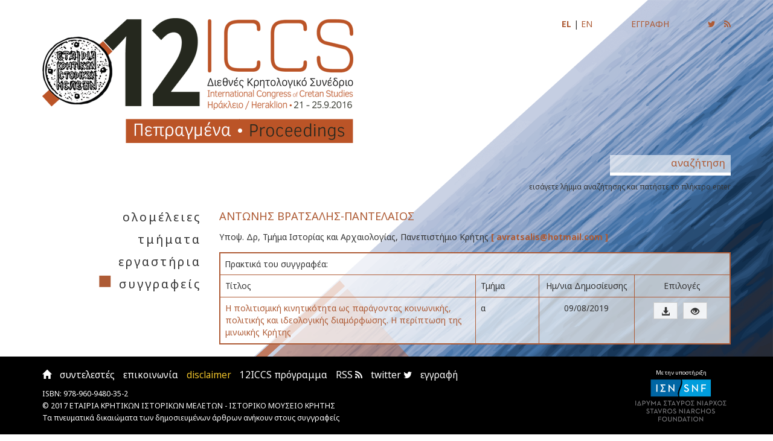

--- FILE ---
content_type: text/html; charset=utf-8
request_url: https://12iccs.proceedings.gr/el/authors/749
body_size: 3416
content:
<html class="full" lang="el">

<head>
    <meta charset="UTF-8" />
    <meta name="viewport" content="width=device-width, initial-scale=1" />
    
<title>Αντώνης Βρατσάλης-Παντελαίος | 12ο Διεθνές Κρητολογικό Συνέδριο</title>
<meta name="description" content="Υποψ. Δρ, Τμήμα Ιστορίας και Αρχαιολογίας, Πανεπιστήμιο Κρήτης" />

<meta property='og:title' content='Αντώνης Βρατσάλης-Παντελαίος | 12ο Διεθνές Κρητολογικό Συνέδριο' />
<meta property='og:url' content='https://12iccs.proceedings.gr/el/authors/749' />
<meta property='og:site_name' content='12ο Διεθνές Κρητολογικό Συνέδριο' />
<meta property='og:description' content='Υποψ. Δρ, Τμήμα Ιστορίας και Αρχαιολογίας, Πανεπιστήμιο Κρήτης' />

<meta property='twitter:site' content='12iccs' />
<meta property='twitter:title' content='Αντώνης Βρατσάλης-Παντελαίος | 12ο Διεθνές Κρητολογικό Συνέδριο' />
<meta property='twitter:description' content='Υποψ. Δρ, Τμήμα Ιστορίας και Αρχαιολογίας, Πανεπιστήμιο Κρήτης' />
<meta property='twitter:url' content='https://12iccs.proceedings.gr/el/authors/749' />

<link rel="home" href="https://12iccs.proceedings.gr/el/" />
<link rel="canonical" href="https://12iccs.proceedings.gr/el/authors/749">    <link rel="stylesheet" href="https://cdnjs.cloudflare.com/ajax/libs/normalize/5.0.0/normalize.min.css" />
    <link rel="stylesheet" href="https://cdnjs.cloudflare.com/ajax/libs/twitter-bootstrap/3.3.7/css/bootstrap.min.css" />
    <link rel="stylesheet" type="text/css" href="https://cdnjs.cloudflare.com/ajax/libs/jquery.perfect-scrollbar/0.6.16/css/perfect-scrollbar.min.css">
    <link rel="stylesheet" type="text/css" href="https://cdnjs.cloudflare.com/ajax/libs/font-awesome/4.7.0/css/font-awesome.min.css">
    <link rel="stylesheet" href="/css/styles.css?v5" />
    <script src="/js/vendor/modernizr-2.8.3.min.js"></script>
    <script src="https://cdnjs.cloudflare.com/ajax/libs/Hyphenator/5.0.1/Hyphenator.min.js"></script>
    <script type="text/javascript">
        Hyphenator.config({
            displaytogglebox : false,
            minwordlength : 4
        });
        Hyphenator.run();
    </script>
    <link rel="shortcut icon" href="/favicon.ico" type="image/x-icon" />
    <link rel="icon" href="/favicon.ico" type="image/x-icon" />
    <script>
      (function(i,s,o,g,r,a,m){i['GoogleAnalyticsObject']=r;i[r]=i[r]||function(){
      (i[r].q=i[r].q||[]).push(arguments)},i[r].l=1*new Date();a=s.createElement(o),
      m=s.getElementsByTagName(o)[0];a.async=1;a.src=g;m.parentNode.insertBefore(a,m)
      })(window,document,'script','https://www.google-analytics.com/analytics.js','ga');

      ga('create', 'UA-91262602-2', 'auto');
      ga('send', 'pageview');

    </script>
</head>

<body>
<div id="siteWrap"><nav class="navbar navbar-default navbar-fixed-top navbar-12iccs visible-xs visible-sm">
    <div class="container-fluid">
        <div class="navbar-header">
            <a class="navbar-brand" href="/">
                <img src="/img/12iccs_logo-small2.png" />
            </a>
            <div id="menuSlide" rel="menuClosed">
    <span class="closeBtn">
        <a href="javascript:void(0);" class="menuBtn">
            <i id="menuFa" aria-hidden="true" class="glyphicon glyphicon-menu-hamburger"></i>
        </a>
        <span>MENU</span>
    </span>

            
    <div class="row">
        <div class="col-md-12">
            <div class="langWrap text-right" style="padding-right: 15px; font-size: 1.2em;">
                                <a href="https://12iccs.proceedings.gr/el/authors/749" class="primary-link active">EL</a> | <a href="https://12iccs.proceedings.gr/en/authors/749" class="primary-link ">EN</a>
            </div>
            <ul class="mainMenu list-unstyled sidebarList">
                                    <li class="first">
            <a href="https://12iccs.proceedings.gr/el/plenary-sessions" title="ολομέλειες">ολομέλειες</a>
                    </li>
    
                                    <li class="has-children">
            <a href="https://12iccs.proceedings.gr/el/proceedings/category/38" title="τμήματα">τμήματα</a>
                    </li>
    
                                    <li class="has-children">
            <a href="https://12iccs.proceedings.gr/el/proceedings/category/39" title="εργαστήρια">εργαστήρια</a>
                    </li>
    
                                    <li class="active">
            <a href="https://12iccs.proceedings.gr/el/authors" title="συγγραφείς">συγγραφείς</a>
                    </li>
    
                                                                        <li class=""><a href="https://12iccs.proceedings.gr/el/editorial-board-staff" >συντελεστές</a></li>
                                                        <li class=""><a href="https://12iccs.proceedings.gr/el/contact" >επικοινωνία</a></li>
                                                        <li class="alt-link"><a href="https://12iccs.proceedings.gr/el/disclaimer" >disclaimer</a></li>
                                                        <li class=""><a href="https://12iccs.proceedings.gr/uploads/12ICCS_Program_site_c.pdf" target="_blank">12ICCS πρόγραμμα</a></li>
                                                        <li class="rss"><a href="/rss" target="_blank">RSS <i class="fa fa-rss"></i></a></li>
                                                        <li class="twitter"><a href="https://twitter.com/12iccs" target="_blank">twitter</a></li>
                                                        <li class="register"><a href="/el/register" >εγγραφή</a></li>
                                                <li>
                <p class="sideCopyright">
                                        ISBN: 978-960-9480-35-2<br><br>&copy; 2017<br>
                    <a href="http://www.ekim.gr" target="_blank" class="white-link">ΕΤΑΙΡΙΑ ΚΡΗΤΙΚΩΝ ΙΣΤΟΡΙΚΩΝ ΜΕΛΕΤΩΝ</a>
                    -
                    <a href="http://www.historical-museum.gr" target="_blank" class="white-link">ΙΣΤΟΡΙΚΟ ΜΟΥΣΕΙΟ ΚΡΗΤΗΣ</a></p>
                </li>
            </ul>
        </div>
    </div>

</div>        </div>
    </div>
</nav><div class="container mainContainer">
    <div class="row hidden-xs hidden-sm">
        <div class="col-sm-6 col-md-8">
            <a href="https://12iccs.proceedings.gr/el/"><img src="/img/12iccs_logo-small.png" class="img-responsive" /></a>
        </div>
        <div class="col-sm-6 col-md-4 text-right">
            <div class="langWrap">
                                <a href="https://12iccs.proceedings.gr/el/authors/749" class="primary-link active">EL</a> | <a href="https://12iccs.proceedings.gr/en/authors/749" class="primary-link ">EN</a>
                <a href="https://12iccs.proceedings.gr/el/register" class="primary-link register-link" aria-label="Εγγραφείτε για να ενημερώνεστε με email για τις νέες αναρτήσεις" title="Εγγραφείτε για να ενημερώνεστε με email για τις νέες αναρτήσεις" data-toggle="tooltip" data-placement="left">ΕΓΓΡΑΦΗ</a>
                <a href="https://twitter.com/12iccs" class="primary-link register-link" target="_blank" aria-label="Ακολουθήστε μας για να ενημερώνεστε για τις νέες αναρτήσεις" title="Ακολουθήστε μας για να ενημερώνεστε για τις νέες αναρτήσεις" data-toggle="tooltip" data-placement="left"><i class="fa fa-twitter"></i></a>
                <a href="/rss" class="primary-link rss-link" target="_blank" aria-label="Εγγραφείτε στο RSS feed για να λαμβάνετε ενημερώσεις για τις νέες αναρτήσεις" title="Εγγραφείτε στο RSS feed για να λαμβάνετε ενημερώσεις για τις νέες αναρτήσεις" data-toggle="tooltip" data-placement="left"><i class="fa fa-rss fa" aria-hidden="true"></i></a>
            </div>
        </div>
    </div>
    <div class="row">
        <div class="col-md-offset-3 col-md-9 searchCol">
            <form action="https://12iccs.proceedings.gr/el/search">
                <input type="search" name="q" id="searchInput" placeholder="αναζήτηση" class="mainSearch" value="" />
                <small style="display:block;">εισάγετε λήμμα αναζήτησης και πατήστε τo πλήκτρο enter</small>
            </form>
        </div>
    </div>
    <div class="row contentRow">
        <div class="col-md-3">
            

<div class="row hidden-xs hidden-sm">
    <div class="col-md-12">
        <ul class="mainMenu list-unstyled">
                            <li class="first">
        <a href="https://12iccs.proceedings.gr/el/plenary-sessions" title="ολομέλειες">ολομέλειες</a>
            </li>

                            <li class="has-children">
        <a href="https://12iccs.proceedings.gr/el/proceedings/category/38" title="τμήματα">τμήματα</a>
            </li>

                            <li class="has-children">
        <a href="https://12iccs.proceedings.gr/el/proceedings/category/39" title="εργαστήρια">εργαστήρια</a>
            </li>

                            <li class="active">
        <a href="https://12iccs.proceedings.gr/el/authors" title="συγγραφείς">συγγραφείς</a>
            </li>

                    </ul>
    </div>
</div>                    </div>
        <div class="col-md-9 mb20">
            <h1 class="mainContentHeading">ΑΝΤΩΝΗΣ ΒΡΑΤΣΑΛΗΣ-ΠΑΝΤΕΛΑΙΟΣ</h1>
<span class="authorDetails">
    Υποψ. Δρ, Τμήμα Ιστορίας και Αρχαιολογίας, Πανεπιστήμιο Κρήτης <span class="email">[
	<span id="sproutencodeemail-697041c02e1fe-1"></span>
	<script type="text/javascript">
		var sproutencodeemailRot13String = "niengfnyvf@ubgznvy.pbz";
		var sproutencodeemailRot13 = sproutencodeemailRot13String.replace(/[a-zA-Z]/g, function(c){return String.fromCharCode((c<="Z"?90:122)>=(c=c.charCodeAt(0)+13)?c:c-26);});
		document.getElementById("sproutencodeemail-697041c02e1fe-1").innerHTML =
		sproutencodeemailRot13;
      </script>]</span>
</span>
<div class="mainContentColSections">
    <h5 style="text-indent: 7px;">Πρακτικά του συγγραφέα:</h5>
        <div class="table-responsive">
        <table class="table listTable listTableAuthors">
            <thead>
                <tr>
                    <td class="title">Τίτλος</td>
                    <td class="section">Τμήμα</td>
                    <td class="date">Ημ/νια Δημοσίευσης</td>
                    <td class="action">Επιλογές</td>
                </tr>
            </thead>
            <tbody>
                                    <tr>
                        <td class="title"><a href="https://12iccs.proceedings.gr/el/proceedings/category/38/32/751" class="primary-link">
                                                            Η πολιτισμική κινητικότητα ως παράγοντας κοινωνικής, πολιτικής και ιδεολογικής διαμόρφωσης. Η περίπτωση της μινωικής Κρήτης

                                                    </a></td>
                        <td class="section">
                                                                                                                                    
                                                                                                                                                                    α
                                                                                    </td>
                        <td class="date">09/08/2019</td>
                        <td class="action">
                            <a role="button" href="https://12iccs.proceedings.gr/uploads/170_Α_Βρατσάκης-Παντελαίος-Αντώνης_τ.pdf" download="https://12iccs.proceedings.gr/uploads/170_Α_Βρατσάκης-Παντελαίος-Αντώνης_τ.pdf" aria-label="Download Paper" title="Download Paper" data-toggle="tooltip" data-placement="top" target="_blank" class="btn btn-default btn-custom"><span aria-hidden="true" class="glyphicon glyphicon-download-alt"></span></a>
                            <a role="button" href="https://12iccs.proceedings.gr/el/proceedings/category/38/32/751" aria-label="Εμφάνιση Πρακτικού" title="Εμφάνιση Πρακτικού" data-toggle="tooltip" data-placement="top" class="btn btn-default btn-custom"><span aria-hidden="true" class="glyphicon glyphicon-eye-open"></span></a>
                        </td>
                    </tr>
                            </tbody>
        </table>
    </div>
    </div>
        </div>
    </div>
</div>


<footer class="footer">
    <div class="container">
        <div class="row">
            <div class="col-sm-9 col-md-10">
                <ul class="list-inline footer-menu">
                    <li><a href="https://12iccs.proceedings.gr/el/"><i class="glyphicon glyphicon-home"></i></a></li>
                                                                    <li class=""   ><a href="https://12iccs.proceedings.gr/el/editorial-board-staff"                          >συντελεστές</a></li>
                                                                    <li class=""   ><a href="https://12iccs.proceedings.gr/el/contact"                          >επικοινωνία</a></li>
                                                                    <li class="alt-link"   ><a href="https://12iccs.proceedings.gr/el/disclaimer" class="alt-link"                         >disclaimer</a></li>
                                                                    <li class=""   ><a href="https://12iccs.proceedings.gr/uploads/12ICCS_Program_site_c.pdf"                          target="_blank">12ICCS πρόγραμμα</a></li>
                                                                    <li class="rss"  aria-label="Εγγραφείτε στο RSS feed για να λαμβάνετε ενημερώσεις για τις νέες αναρτήσεις" title="Εγγραφείτε στο RSS feed για να λαμβάνετε ενημερώσεις για τις νέες αναρτήσεις" data-toggle="tooltip" data-placement="top"  ><a href="/rss"                          target="_blank">RSS <i class="fa fa-rss"></i></a></li>
                                                                    <li class="twitter"    aria-label="Ακολουθήστε μας για να ενημερώνεστε για τις νέες αναρτήσεις" title="Ακολουθήστε μας για να ενημερώνεστε για τις νέες αναρτήσεις" data-toggle="tooltip" data-placement="top"><a href="https://twitter.com/12iccs"                          target="_blank">twitter <i class="fa fa-twitter"></i></a></li>
                                                                    <li class="register"   aria-label="Εγγραφείτε για να ενημερώνεστε με email για τις νέες αναρτήσεις" title="Εγγραφείτε για να ενημερώνεστε με email για τις νέες αναρτήσεις" data-toggle="tooltip" data-placement="top" ><a href="/el/register"                          >εγγραφή</a></li>
                                    </ul>
                <p class="copyright">
                                        ISBN: 978-960-9480-35-2<br>&copy; 2017
                    <a href="http://www.historical-museum.gr" target="_blank" class="white-link">ΕΤΑΙΡΙΑ ΚΡΗΤΙΚΩΝ ΙΣΤΟΡΙΚΩΝ ΜΕΛΕΤΩΝ - ΙΣΤΟΡΙΚΟ ΜΟΥΣΕΙΟ ΚΡΗΤΗΣ</a>
                    <br>Τα πνευματικά δικαιώματα των δημοσιευμένων άρθρων ανήκουν στους συγγραφείς
                </p>
            </div>
            <div class="col-sm-3 col-md-2 text-center">
                <span class="niarxos">Με την υποστήριξη</span>
                <a href="http://www.snf.org" target="_blank"><img src="/img/niarxos.png" alt="Ίδρυμα Σταύρος Νιάρχος" class="niarxosLogo" /></a>
            </div>
        </div>
    </div>
</footer><script src="https://code.jquery.com/jquery-1.12.4.js"></script>
<script>
window.jQuery || document.write('<script src="js/vendor/jquery-1.12.0.min.js"><\/script>')
</script>
<script src="https://cdnjs.cloudflare.com/ajax/libs/twitter-bootstrap/3.3.7/js/bootstrap.min.js"></script>
<script src="https://cdnjs.cloudflare.com/ajax/libs/clipboard.js/1.5.16/clipboard.min.js"></script>
<script src="https://cdnjs.cloudflare.com/ajax/libs/pdf.js/1.6.463/pdf.min.js"></script>
<script src="https://cdnjs.cloudflare.com/ajax/libs/jquery.perfect-scrollbar/0.6.16/js/perfect-scrollbar.jquery.min.js"></script>
<script src="/js/plugins.js"></script>
<script src="/js/main.js"></script>
</div>
<script type="text/javascript" src="//s7.addthis.com/js/300/addthis_widget.js#pubid=ra-59691e01747dd99e"></script>
</body>

</html>


--- FILE ---
content_type: text/css
request_url: https://12iccs.proceedings.gr/css/styles.css?v5
body_size: 2371
content:
@charset "UTF-8";
@import url("https://fonts.googleapis.com/css?family=Noto+Sans:400,400i,700,700i&subset=greek");
.navbar-12iccs {
  height: 130px; }

.mainMenu {
  margin-top: 14px; }

.mainMenu li {
  font-size: 1.4em;
  letter-spacing: 3px;
  text-align: right;
  padding-bottom: 10px; }

.mainMenu li.active::before {
  content: '■';
  font-size: 2em;
  color: #AE5B35;
  line-height: 0; }

.mainMenu li a {
  color: #333;
  text-decoration: none; }

.mainMenu li a:visited {
  color: #333;
  text-decoration: none; }

.mainMenu li a:hover {
  color: #AE5B35;
  text-decoration: none; }

.mainMenu li a:hover > span {
  color: #333;
  text-decoration: none; }

.mainMenu li span {
  color: #AE5B35; }

.mainMenuSub {
  padding: 0px;
  margin: 10px 0px 0px 0px;
  list-style-type: none; }

.mainMenuSub li {
  font-size: 1em;
  margin: 0px;
  border: #AE5B35 solid 1px;
  margin-top: 3px !important;
  text-align: center;
  float: left;
  width: 50px; }

.mainMenuSub li:not(:last-child) {
  margin-right: 5px !important; }

.mainMenuSub li.active::before {
  content: none; }

.mainMenuSub li.active {
  border-top: #AE5B35 solid 5px; }

.mainMenuSub li.active a {
  display: block;
  margin-top: -4px; }

li.subMenuLink a {
  display: block;
  padding-top: 10px; }

.noVerScroll {
  overflow: hidden; }

.rightMenuVisible {
  position: relative;
  right: 251px; }

.closeBtn span {
  display: block;
  font-size: 0.7em;
  color: #333; }

.closeBtn:hover {
  color: #ccc; }

.menuBtn {
  z-index: 2; }

.menuBtn:link {
  color: #333; }

.menuBtn:visited {
  color: #333; }

.menuBtn:hover {
  color: #ccc; }

#menuFa {
  font-size: 2em; }

.sidebarLogo {
  display: block;
  text-align: center;
  padding: 10px 0px; }

.sidebarLogo img {
  width: 150px; }

.menuCloseBtn {
  color: red !important; }

#menuSlide {
  position: fixed;
  right: 0;
  width: 251px;
  height: 100%;
  transform: translateX(100%);
  transition: transform 0.2s ease-in-out;
  z-index: 459000000;
  color: #252525;
  border-right: 1px solid #ddd;
  font-weight: 400;
  padding-bottom: 24px;
  padding-top: 12px;
  background-color: RGBA(255, 255, 255, 0.8);
  border-left: 1px solid #ddd; }

#menuSlide .closeBtn {
  text-align: center;
  display: block;
  position: absolute;
  padding: 5px 10px;
  margin-left: -50px;
  background-color: #FFF;
  top: 15px; }

#menuSlide ul {
  padding: 0;
  margin: 0; }

#menuSlide li:not(:last-child) {
  margin: 0;
  font-weight: 400;
  font-size: 16px; }

#menuSlide li:last-child {
  margin: 0;
  font-weight: 400;
  font-size: 16px; }

.sidebar-link {
  padding: 7px 10px;
  display: block;
  color: #333;
  font-weight: 400; }

.sidebar-link:visited {
  color: #333;
  text-decoration: none; }

.sidebar-link:hover {
  color: #333;
  background-color: #f1f1f1;
  text-decoration: none; }

.sidebarList {
  margin-top: 10px !important;
  position: relative;
  height: 100%;
  padding-bottom: 100px !important;
  padding-right: 15px !important; }

.sideTopLi {
  text-align: right;
  background-color: #333;
  padding: 5px 10px;
  color: #fff; }

.sideTopLi .langLink {
  font-size: 1.1em !important; }

.sideTopLi a:not(:last-child) {
  margin-right: 10px; }

.nav-view {
  transform: translateX(0) !important; }

.sideCopyright {
  font-size: 0.7em !important;
  text-align: right !important;
  padding-left: 15px; }

.register-link {
  margin-left: 60px; }

.rss-link {
  margin-left: 10px; }

.mainContentCol, .mainContentColSections {
  border: solid 2px #AE5B35;
  background-color: rgba(255, 255, 255, 0.7);
  padding: 25px; }

.mainContentCol h1, .mainContentColSections h1 {
  padding: 0px;
  margin: 0px;
  font-size: 1.4em;
  text-align: center;
  line-height: 1.3;
  letter-spacing: 2px;
  color: #000; }

.mainContentColSections {
  padding: 0px; }

.mainContentColSections p:last-child {
  margin: 0px; }

span.author {
  display: block;
  text-align: center;
  color: #000;
  font-size: 1.3em;
  padding: 10px 0px;
  color: #666; }

span.details {
  display: block;
  text-align: center;
  color: #333;
  padding-bottom: 10px; }

.embedPDF {
  width: 100%;
  height: 990px; }

.centerMiddle {
  vertical-align: middle !important; }

.abstractSummary {
  margin-bottom: 50px; }

.faInfo {
  display: inline;
  margin-left: 10px; }

.sessionDetailsTd, .keywordsTd {
  width: 100px;
  vertical-align: middle !important; }

.leftMiddle {
  vertical-align: middle !important; }

.tdSquare {
  font-size: 4em;
  color: #AE5B35;
  line-height: 0;
  position: absolute;
  right: 0px;
  top: 0px;
  display: block; }

.listTable {
  font-size: 1em;
  text-align: left;
  margin-bottom: 0px; }

.listTable tr:hover {
  background-color: rgba(0, 0, 0, 0.2) !important; }

.clickable-row {
  cursor: pointer; }

.listTable td {
  border-top: #AE5B35 solid 1px !important; }

.listTable td.author {
  width: 20%; }

.listTable td.title {
  width: 40%;
  border-right: #AE5B35 solid 1px;
  border-left: #AE5B35 solid 1px; }

.listTableAuthors td.title {
  border-left: none; }

.listTable td.section {
  width: 10%;
  border-right: #AE5B35 solid 1px; }

.listTable td.date {
  width: 15%;
  border-right: #AE5B35 solid 1px;
  text-align: center; }

.listTable td.action {
  width: 15%;
  text-align: center; }

.listTableAlt td.author {
  width: 20%; }

.listTableAlt td.title {
  width: 50%;
  font-style: italic;
  border-right: #AE5B35 solid 1px;
  border-left: #AE5B35 solid 1px; }

.listTableAlt td.section {
  width: 10%;
  border-right: #AE5B35 solid 1px; }

.listTableAlt td.action {
  width: 20%;
  text-align: center; }

.listTable td.participant {
  width: 30%;
  font-weight: bold;
  text-align: left; }

.listTable td.participantTitle {
  width: 50%; }

.listTable td.email {
  width: 20%; }

.orangePagination > li > a {
  color: #AE5B35; }

.orangePagination > .active > span {
  background-color: #AE5B35;
  border-color: #AE5B35; }

.orangePagination > li:first-child > a, .orangePagination > li:first-child > span {
  border-top-left-radius: 0px;
  border-bottom-left-radius: 0px; }

.orangePagination > li:last-child > a, .orangePagination > li:last-child > span {
  border-top-right-radius: 0px;
  border-bottom-right-radius: 0px; }

.btn-custom {
  border-radius: 0;
  background: rgba(255, 255, 255, 0.8);
  margin-right: 5px; }

.search-list li {
  position: relative;
  margin-bottom: 10px;
  padding: 10px;
  background-color: RGBA(220, 220, 220, 0.7);
  border-left: 30px solid RGBA(145, 174, 88, 0.7); }

.searchProceedingLi {
  border-left: 0px !important; }

.search-list li i {
  font-size: 1.3em;
  position: absolute;
  top: 15px;
  left: -23px; }

.search-list li.confLi {
  border-color: RGBA(50, 80, 138, 0.4); }

.search-list li.procAuth {
  border-color: RGBA(90, 145, 255, 0.4); }

.searchData p {
  margin: 0px;
  padding: 0px; }

.searchData p.keywords {
  font-size: 0.9em;
  font-style: italic;
  color: #333; }

.searchData p.subject span {
  color: #AE5B35; }

.searchData p.ids {
  color: #666; }

.mt10 {
  margin-top: 10px; }

.mt15 {
  margin-top: 15px; }

.mt20 {
  margin-top: 20px; }

.mb10 {
  margin-bottom: 10px; }

.mb20 {
  margin-bottom: 20px; }

.mb30 {
  margin-bottom: 30px; }

.smallIcon {
  font-size: 0.8em;
  text-indent: 5px; }

.vcenter {
  display: inline-block;
  vertical-align: middle;
  float: none; }

.justify {
  text-align: justify; }

.p15 {
  padding: 15px; }

span.orange {
  color: #AE5B35; }

hr.orange {
  border-color: #AE5B35; }

.bold {
  font-weight: 700; }

.grey {
  color: #666; }

.uppercase {
  text-transform: uppercase; }

.white-link {
  color: #fff;
  text-decoration: none; }

.white-link:visited {
  color: #fff;
  text-decoration: none; }

.white-link:hover {
  color: #AE5B35;
  text-decoration: none; }

.primary-link {
  color: #AE5B35;
  text-decoration: none; }

.primary-link:visited {
  color: #AE5B35;
  text-decoration: none; }

.primary-link:hover {
  color: #666;
  text-decoration: none; }

.badge-info {
  background-color: #3a87ad; }

.badge-info:hover {
  background-color: #2d6987; }

@media (max-width: 767px) {
  body {
    padding-top: 130px;
    margin-bottom: 240px !important; }
  .full {
    background: url(/static/img/background-small.png) no-repeat center center fixed; }
  .footer {
    height: 240px !important; }
  .footer-menu {
    text-align: center !important;
    font-size: 0.9em; }
  .copyright {
    text-align: center;
    font-size: 0.7em !important; } }

@media (min-width: 768px) and (max-width: 991px) {
  body {
    padding-top: 130px; } }

html {
  position: relative;
  min-height: 100%; }

body {
  /* Margin bottom by footer height */
  margin-bottom: 140px;
  background: none;
  font-family: 'Noto Sans', sans-serif; }

.full {
  background: url(/img/background2t.png) no-repeat center center fixed;
  -webkit-background-size: cover;
  -moz-background-size: cover;
  -o-background-size: cover;
  background-size: cover; }

.mainContainer {
  padding-top: 30px; }

table.abstractDetails {
  background: rgba(255, 255, 255, 0.8);
  border-bottom: solid #AE5B35 1px !important; }

.abstractDetails small {
  font-weight: 700;
  font-size: 0.8em;
  display: block; }

table.abstractDetails td {
  border-top: solid #AE5B35 1px !important;
  border-left: solid #AE5B35 1px !important;
  border-right: solid #AE5B35 1px !important; }

.searchCol {
  margin-top: 20px;
  text-align: right; }

.mainSearch {
  width: 200px;
  border: none;
  font-size: 1.2em;
  text-align: right;
  background-color: rgba(255, 255, 255, 0.6);
  color: #000;
  padding-bottom: 5px;
  padding-right: 5px;
  border-bottom: solid 5px #fff;
  margin-bottom: 10px;
  outline: none;
  -webkit-box-shadow: none !important;
  -moz-box-shadow: none !important;
  box-shadow: none !important;
  -webkit-transition: width 300ms ease-in-out;
  -moz-transition: width 300ms ease-in-out;
  -o-transition: width 300ms ease-in-out;
  transition: width 300ms ease-in-out; }

.mainSearch:focus {
  width: 100%;
  background: rgba(255, 255, 255, 0.6);
  border-bottom: #AE5B35 5px solid; }

.mainSearch::-webkit-input-placeholder {
  color: #AE5B35; }

.mainContentHeading {
  color: #AE5B35;
  font-size: 1.3em;
  margin-top: 16px;
  padding-bottom: 5px; }

.mainContentHeading span {
  color: #333; }

.contentList li {
  border-bottom: 1px #AE5B35 solid;
  padding: 20px; }

.footer {
  position: absolute;
  bottom: 0;
  width: 100%;
  height: 140px;
  background-color: #000;
  padding-top: 20px;
  padding-bottom: 20px;
  font-size: 1.1em; }

.footer p.copyright {
  color: #FFF;
  font-size: 0.8em;
  line-height: 1.7; }

.footer-menu {
  text-align: left; }

.footer-menu a {
  color: #fff;
  text-decoration: none; }

.footer-menu a:visited {
  color: #fff;
  text-decoration: none; }

.footer-menu a:hover {
  color: #AE5B35;
  text-decoration: none; }

.footer-menu a.alt-link {
  color: #EDC12A;
  text-decoration: none; }

.footer-menu a.alt-link:visited {
  color: #EDC12A;
  text-decoration: none; }

.footer-menu a.alt-link:hover {
  color: #fff;
  text-decoration: none; }

.niarxos {
  display: block;
  padding-bottom: 5px;
  font-size: 0.6em;
  color: #fff; }

.niarxosLogo {
  height: 70px; }

.langWrap a.active {
  font-weight: 700; }

.authorDetails {
  display: block;
  margin-bottom: 15px; }

.authorDetails span.email {
  color: #AE5B35;
  font-weight: 700; }

.authorInfo {
  color: #ccc;
  cursor: pointer; }

.authorInfo:hover {
  color: #666; }


--- FILE ---
content_type: application/javascript; charset=utf-8
request_url: https://cdnjs.cloudflare.com/ajax/libs/pdf.js/1.6.463/pdf.min.js
body_size: 38067
content:
!function(t,e){"use strict";"function"==typeof define&&define.amd?define("pdfjs-dist/build/pdf",["exports"],e):e("undefined"!=typeof exports?exports:t.pdfjsDistBuildPdf={})}(this,function(t){"use strict";var e="1.6.463",n="a917443",i="undefined"!=typeof document&&document.currentScript?document.currentScript.src:null,r={};(function(){!function(t,e){e(t.pdfjsSharedUtil={})}(this,function(t){function e(t){Z=t}function n(){return Z}function i(t){Z>=Q.infos&&console.log("Info: "+t)}function r(t){Z>=Q.warnings&&console.log("Warning: "+t)}function a(t){console.log("Deprecated API usage: "+t)}function s(t){throw Z>=Q.errors&&(console.log("Error: "+t),console.log(o())),new Error(t)}function o(){try{throw new Error}catch(t){return t.stack?t.stack.split("\n").slice(2).join("\n"):""}}function c(t,e){t||s(e)}function l(t,e){try{var n=new URL(t);if(!n.origin||"null"===n.origin)return!1}catch(t){return!1}var i=new URL(e,n);return n.origin===i.origin}function h(t){if(!t)return!1;switch(t.protocol){case"http:":case"https:":case"ftp:":case"mailto:":case"tel:":return!0;default:return!1}}function u(t,e){if(!t)return null;try{var n=e?new URL(t,e):new URL(t);if(h(n))return n}catch(t){}return null}function d(t,e,n){return Object.defineProperty(t,e,{value:n,enumerable:!0,configurable:!0,writable:!1}),n}function f(t){var e;return function(){return t&&(e=Object.create(null),t(e),t=null),e}}function p(t){return"string"!=typeof t?(r("The argument for removeNullCharacters must be a string."),t):t.replace(lt,"")}function g(t){c(null!==t&&"object"==typeof t&&void 0!==t.length,"Invalid argument for bytesToString");var e=t.length,n=8192;if(e<n)return String.fromCharCode.apply(null,t);for(var i=[],r=0;r<e;r+=n){var a=Math.min(r+n,e),s=t.subarray(r,a);i.push(String.fromCharCode.apply(null,s))}return i.join("")}function m(t){c("string"==typeof t,"Invalid argument for stringToBytes");for(var e=t.length,n=new Uint8Array(e),i=0;i<e;++i)n[i]=255&t.charCodeAt(i);return n}function A(t){return void 0!==t.length?t.length:(c(void 0!==t.byteLength),t.byteLength)}function v(t){if(1===t.length&&t[0]instanceof Uint8Array)return t[0];var e,n,i,r=0,a=t.length;for(e=0;e<a;e++)n=t[e],i=A(n),r+=i;var s=0,o=new Uint8Array(r);for(e=0;e<a;e++)n=t[e],n instanceof Uint8Array||(n="string"==typeof n?m(n):new Uint8Array(n)),i=n.byteLength,o.set(n,s),s+=i;return o}function b(t){return String.fromCharCode(t>>24&255,t>>16&255,t>>8&255,255&t)}function y(t){for(var e=1,n=0;t>e;)e<<=1,n++;return n}function x(t,e){return t[e]<<24>>24}function S(t,e){return t[e]<<8|t[e+1]}function k(t,e){return(t[e]<<24|t[e+1]<<16|t[e+2]<<8|t[e+3])>>>0}function _(){var t=new Uint8Array(2);t[0]=1;var e=new Uint16Array(t.buffer);return 1===e[0]}function C(){try{return new Function(""),!0}catch(t){return!1}}function w(t){var e,n=t.length,i=[];if("þ"===t[0]&&"ÿ"===t[1])for(e=2;e<n;e+=2)i.push(String.fromCharCode(t.charCodeAt(e)<<8|t.charCodeAt(e+1)));else for(e=0;e<n;++e){var r=pt[t.charCodeAt(e)];i.push(r?String.fromCharCode(r):t.charAt(e))}return i.join("")}function T(t){return decodeURIComponent(escape(t))}function L(t){return unescape(encodeURIComponent(t))}function P(t){for(var e in t)return!1;return!0}function E(t){return"boolean"==typeof t}function R(t){return"number"==typeof t&&(0|t)===t}function I(t){return"number"==typeof t}function D(t){return"string"==typeof t}function j(t){return t instanceof Array}function O(t){return"object"==typeof t&&null!==t&&void 0!==t.byteLength}function F(t){return 32===t||9===t||13===t||10===t}function M(){var t={};return t.promise=new Promise(function(e,n){t.resolve=e,t.reject=n}),t}function N(t,e,n){this.sourceName=t,this.targetName=e,this.comObj=n,this.callbackIndex=1,this.postMessageTransfers=!0;var i=this.callbacksCapabilities=Object.create(null),r=this.actionHandler=Object.create(null);this._onComObjOnMessage=function(t){var e=t.data;if(e.targetName===this.sourceName)if(e.isReply){var a=e.callbackId;if(e.callbackId in i){var o=i[a];delete i[a],"error"in e?o.reject(e.error):o.resolve(e.data)}else s("Cannot resolve callback "+a)}else if(e.action in r){var c=r[e.action];if(e.callbackId){var l=this.sourceName,h=e.sourceName;Promise.resolve().then(function(){return c[0].call(c[1],e.data)}).then(function(t){n.postMessage({sourceName:l,targetName:h,isReply:!0,callbackId:e.callbackId,data:t})},function(t){t instanceof Error&&(t+=""),n.postMessage({sourceName:l,targetName:h,isReply:!0,callbackId:e.callbackId,error:t})})}else c[0].call(c[1],e.data)}else s("Unknown action from worker: "+e.action)}.bind(this),n.addEventListener("message",this._onComObjOnMessage)}function U(t,e,n){var i=new Image;i.onload=function(){n.resolve(t,i)},i.onerror=function(){n.resolve(t,null),r("Error during JPEG image loading")},i.src=e}var B="undefined"!=typeof window?window:"undefined"!=typeof global?global:"undefined"!=typeof self?self:this,W=[.001,0,0,.001,0,0],G={FILL:0,STROKE:1,FILL_STROKE:2,INVISIBLE:3,FILL_ADD_TO_PATH:4,STROKE_ADD_TO_PATH:5,FILL_STROKE_ADD_TO_PATH:6,ADD_TO_PATH:7,FILL_STROKE_MASK:3,ADD_TO_PATH_FLAG:4},X={GRAYSCALE_1BPP:1,RGB_24BPP:2,RGBA_32BPP:3},z={TEXT:1,LINK:2,FREETEXT:3,LINE:4,SQUARE:5,CIRCLE:6,POLYGON:7,POLYLINE:8,HIGHLIGHT:9,UNDERLINE:10,SQUIGGLY:11,STRIKEOUT:12,STAMP:13,CARET:14,INK:15,POPUP:16,FILEATTACHMENT:17,SOUND:18,MOVIE:19,WIDGET:20,SCREEN:21,PRINTERMARK:22,TRAPNET:23,WATERMARK:24,THREED:25,REDACT:26},H={INVISIBLE:1,HIDDEN:2,PRINT:4,NOZOOM:8,NOROTATE:16,NOVIEW:32,READONLY:64,LOCKED:128,TOGGLENOVIEW:256,LOCKEDCONTENTS:512},Y={READONLY:1,REQUIRED:2,NOEXPORT:4,MULTILINE:4096,PASSWORD:8192,NOTOGGLETOOFF:16384,RADIO:32768,PUSHBUTTON:65536,COMBO:131072,EDIT:262144,SORT:524288,FILESELECT:1048576,MULTISELECT:2097152,DONOTSPELLCHECK:4194304,DONOTSCROLL:8388608,COMB:16777216,RICHTEXT:33554432,RADIOSINUNISON:33554432,COMMITONSELCHANGE:67108864},V={SOLID:1,DASHED:2,BEVELED:3,INSET:4,UNDERLINE:5},q={UNKNOWN:0,FLATE:1,LZW:2,DCT:3,JPX:4,JBIG:5,A85:6,AHX:7,CCF:8,RL:9},J={UNKNOWN:0,TYPE1:1,TYPE1C:2,CIDFONTTYPE0:3,CIDFONTTYPE0C:4,TRUETYPE:5,CIDFONTTYPE2:6,TYPE3:7,OPENTYPE:8,TYPE0:9,MMTYPE1:10},Q={errors:0,warnings:1,infos:5},K={dependency:1,setLineWidth:2,setLineCap:3,setLineJoin:4,setMiterLimit:5,setDash:6,setRenderingIntent:7,setFlatness:8,setGState:9,save:10,restore:11,transform:12,moveTo:13,lineTo:14,curveTo:15,curveTo2:16,curveTo3:17,closePath:18,rectangle:19,stroke:20,closeStroke:21,fill:22,eoFill:23,fillStroke:24,eoFillStroke:25,closeFillStroke:26,closeEOFillStroke:27,endPath:28,clip:29,eoClip:30,beginText:31,endText:32,setCharSpacing:33,setWordSpacing:34,setHScale:35,setLeading:36,setFont:37,setTextRenderingMode:38,setTextRise:39,moveText:40,setLeadingMoveText:41,setTextMatrix:42,nextLine:43,showText:44,showSpacedText:45,nextLineShowText:46,nextLineSetSpacingShowText:47,setCharWidth:48,setCharWidthAndBounds:49,setStrokeColorSpace:50,setFillColorSpace:51,setStrokeColor:52,setStrokeColorN:53,setFillColor:54,setFillColorN:55,setStrokeGray:56,setFillGray:57,setStrokeRGBColor:58,setFillRGBColor:59,setStrokeCMYKColor:60,setFillCMYKColor:61,shadingFill:62,beginInlineImage:63,beginImageData:64,endInlineImage:65,paintXObject:66,markPoint:67,markPointProps:68,beginMarkedContent:69,beginMarkedContentProps:70,endMarkedContent:71,beginCompat:72,endCompat:73,paintFormXObjectBegin:74,paintFormXObjectEnd:75,beginGroup:76,endGroup:77,beginAnnotations:78,endAnnotations:79,beginAnnotation:80,endAnnotation:81,paintJpegXObject:82,paintImageMaskXObject:83,paintImageMaskXObjectGroup:84,paintImageXObject:85,paintInlineImageXObject:86,paintInlineImageXObjectGroup:87,paintImageXObjectRepeat:88,paintImageMaskXObjectRepeat:89,paintSolidColorImageMask:90,constructPath:91},Z=Q.warnings,$={unknown:"unknown",forms:"forms",javaScript:"javaScript",smask:"smask",shadingPattern:"shadingPattern",font:"font"},tt={NEED_PASSWORD:1,INCORRECT_PASSWORD:2},et=function(){function t(t,e){this.name="PasswordException",this.message=t,this.code=e}return t.prototype=new Error,t.constructor=t,t}(),nt=function(){function t(t,e){this.name="UnknownErrorException",this.message=t,this.details=e}return t.prototype=new Error,t.constructor=t,t}(),it=function(){function t(t){this.name="InvalidPDFException",this.message=t}return t.prototype=new Error,t.constructor=t,t}(),rt=function(){function t(t){this.name="MissingPDFException",this.message=t}return t.prototype=new Error,t.constructor=t,t}(),at=function(){function t(t,e){this.name="UnexpectedResponseException",this.message=t,this.status=e}return t.prototype=new Error,t.constructor=t,t}(),st=function(){function t(t){this.message=t}return t.prototype=new Error,t.prototype.name="NotImplementedException",t.constructor=t,t}(),ot=function(){function t(t,e){this.begin=t,this.end=e,this.message="Missing data ["+t+", "+e+")"}return t.prototype=new Error,t.prototype.name="MissingDataException",t.constructor=t,t}(),ct=function(){function t(t){this.message=t}return t.prototype=new Error,t.prototype.name="XRefParseException",t.constructor=t,t}(),lt=/\x00/g,ht=function(){function t(t,e){this.buffer=t,this.byteLength=t.length,this.length=void 0===e?this.byteLength>>2:e,n(this.length)}function e(t){return{get:function(){var e=this.buffer,n=t<<2;return(e[n]|e[n+1]<<8|e[n+2]<<16|e[n+3]<<24)>>>0},set:function(e){var n=this.buffer,i=t<<2;n[i]=255&e,n[i+1]=e>>8&255,n[i+2]=e>>16&255,n[i+3]=e>>>24&255}}}function n(n){for(;i<n;)Object.defineProperty(t.prototype,i,e(i)),i++}t.prototype=Object.create(null);var i=0;return t}();t.Uint32ArrayView=ht;var ut=[1,0,0,1,0,0],dt=function(){function t(){}var e=["rgb(",0,",",0,",",0,")"];t.makeCssRgb=function(t,n,i){return e[1]=t,e[3]=n,e[5]=i,e.join("")},t.transform=function(t,e){return[t[0]*e[0]+t[2]*e[1],t[1]*e[0]+t[3]*e[1],t[0]*e[2]+t[2]*e[3],t[1]*e[2]+t[3]*e[3],t[0]*e[4]+t[2]*e[5]+t[4],t[1]*e[4]+t[3]*e[5]+t[5]]},t.applyTransform=function(t,e){var n=t[0]*e[0]+t[1]*e[2]+e[4],i=t[0]*e[1]+t[1]*e[3]+e[5];return[n,i]},t.applyInverseTransform=function(t,e){var n=e[0]*e[3]-e[1]*e[2],i=(t[0]*e[3]-t[1]*e[2]+e[2]*e[5]-e[4]*e[3])/n,r=(-t[0]*e[1]+t[1]*e[0]+e[4]*e[1]-e[5]*e[0])/n;return[i,r]},t.getAxialAlignedBoundingBox=function(e,n){var i=t.applyTransform(e,n),r=t.applyTransform(e.slice(2,4),n),a=t.applyTransform([e[0],e[3]],n),s=t.applyTransform([e[2],e[1]],n);return[Math.min(i[0],r[0],a[0],s[0]),Math.min(i[1],r[1],a[1],s[1]),Math.max(i[0],r[0],a[0],s[0]),Math.max(i[1],r[1],a[1],s[1])]},t.inverseTransform=function(t){var e=t[0]*t[3]-t[1]*t[2];return[t[3]/e,-t[1]/e,-t[2]/e,t[0]/e,(t[2]*t[5]-t[4]*t[3])/e,(t[4]*t[1]-t[5]*t[0])/e]},t.apply3dTransform=function(t,e){return[t[0]*e[0]+t[1]*e[1]+t[2]*e[2],t[3]*e[0]+t[4]*e[1]+t[5]*e[2],t[6]*e[0]+t[7]*e[1]+t[8]*e[2]]},t.singularValueDecompose2dScale=function(t){var e=[t[0],t[2],t[1],t[3]],n=t[0]*e[0]+t[1]*e[2],i=t[0]*e[1]+t[1]*e[3],r=t[2]*e[0]+t[3]*e[2],a=t[2]*e[1]+t[3]*e[3],s=(n+a)/2,o=Math.sqrt((n+a)*(n+a)-4*(n*a-r*i))/2,c=s+o||1,l=s-o||1;return[Math.sqrt(c),Math.sqrt(l)]},t.normalizeRect=function(t){var e=t.slice(0);return t[0]>t[2]&&(e[0]=t[2],e[2]=t[0]),t[1]>t[3]&&(e[1]=t[3],e[3]=t[1]),e},t.intersect=function(e,n){function i(t,e){return t-e}var r=[e[0],e[2],n[0],n[2]].sort(i),a=[e[1],e[3],n[1],n[3]].sort(i),s=[];return e=t.normalizeRect(e),n=t.normalizeRect(n),(r[0]===e[0]&&r[1]===n[0]||r[0]===n[0]&&r[1]===e[0])&&(s[0]=r[1],s[2]=r[2],(a[0]===e[1]&&a[1]===n[1]||a[0]===n[1]&&a[1]===e[1])&&(s[1]=a[1],s[3]=a[2],s))},t.sign=function(t){return t<0?-1:1};var n=["","C","CC","CCC","CD","D","DC","DCC","DCCC","CM","","X","XX","XXX","XL","L","LX","LXX","LXXX","XC","","I","II","III","IV","V","VI","VII","VIII","IX"];return t.toRoman=function(t,e){c(R(t)&&t>0,"The number should be a positive integer.");for(var i,r=[];t>=1e3;)t-=1e3,r.push("M");i=t/100|0,t%=100,r.push(n[i]),i=t/10|0,t%=10,r.push(n[10+i]),r.push(n[20+t]);var a=r.join("");return e?a.toLowerCase():a},t.appendToArray=function(t,e){Array.prototype.push.apply(t,e)},t.prependToArray=function(t,e){Array.prototype.unshift.apply(t,e)},t.extendObj=function(t,e){for(var n in e)t[n]=e[n]},t.getInheritableProperty=function(t,e,n){for(;t&&!t.has(e);)t=t.get("Parent");return t?n?t.getArray(e):t.get(e):null},t.inherit=function(t,e,n){t.prototype=Object.create(e.prototype),t.prototype.constructor=t;for(var i in n)t.prototype[i]=n[i]},t.loadScript=function(t,e){var n=document.createElement("script"),i=!1;n.setAttribute("src",t),e&&(n.onload=function(){i||e(),i=!0}),document.getElementsByTagName("head")[0].appendChild(n)},t}(),ft=function(){function t(t,e,n,i,r,a){this.viewBox=t,this.scale=e,this.rotation=n,this.offsetX=i,this.offsetY=r;var s,o,c,l,h=(t[2]+t[0])/2,u=(t[3]+t[1])/2;switch(n%=360,n=n<0?n+360:n){case 180:s=-1,o=0,c=0,l=1;break;case 90:s=0,o=1,c=1,l=0;break;case 270:s=0,o=-1,c=-1,l=0;break;default:s=1,o=0,c=0,l=-1}a&&(c=-c,l=-l);var d,f,p,g;0===s?(d=Math.abs(u-t[1])*e+i,f=Math.abs(h-t[0])*e+r,p=Math.abs(t[3]-t[1])*e,g=Math.abs(t[2]-t[0])*e):(d=Math.abs(h-t[0])*e+i,f=Math.abs(u-t[1])*e+r,p=Math.abs(t[2]-t[0])*e,g=Math.abs(t[3]-t[1])*e),this.transform=[s*e,o*e,c*e,l*e,d-s*e*h-c*e*u,f-o*e*h-l*e*u],this.width=p,this.height=g,this.fontScale=e}return t.prototype={clone:function(e){e=e||{};var n="scale"in e?e.scale:this.scale,i="rotation"in e?e.rotation:this.rotation;return new t(this.viewBox.slice(),n,i,this.offsetX,this.offsetY,e.dontFlip)},convertToViewportPoint:function(t,e){return dt.applyTransform([t,e],this.transform)},convertToViewportRectangle:function(t){var e=dt.applyTransform([t[0],t[1]],this.transform),n=dt.applyTransform([t[2],t[3]],this.transform);return[e[0],e[1],n[0],n[1]]},convertToPdfPoint:function(t,e){return dt.applyInverseTransform([t,e],this.transform)}},t}(),pt=[0,0,0,0,0,0,0,0,0,0,0,0,0,0,0,0,0,0,0,0,0,0,0,0,728,711,710,729,733,731,730,732,0,0,0,0,0,0,0,0,0,0,0,0,0,0,0,0,0,0,0,0,0,0,0,0,0,0,0,0,0,0,0,0,0,0,0,0,0,0,0,0,0,0,0,0,0,0,0,0,0,0,0,0,0,0,0,0,0,0,0,0,0,0,0,0,0,0,0,0,0,0,0,0,0,0,0,0,0,0,0,0,0,0,0,0,0,0,0,0,0,0,0,0,0,0,0,0,8226,8224,8225,8230,8212,8211,402,8260,8249,8250,8722,8240,8222,8220,8221,8216,8217,8218,8482,64257,64258,321,338,352,376,381,305,322,339,353,382,0,8364];!function(){if(B.Promise)return"function"!=typeof B.Promise.all&&(B.Promise.all=function(t){var e,n,i=0,r=[],a=new B.Promise(function(t,i){e=t,n=i});return t.forEach(function(t,a){i++,t.then(function(t){r[a]=t,i--,0===i&&e(r)},n)}),0===i&&e(r),a}),"function"!=typeof B.Promise.resolve&&(B.Promise.resolve=function(t){return new B.Promise(function(e){e(t)})}),"function"!=typeof B.Promise.reject&&(B.Promise.reject=function(t){return new B.Promise(function(e,n){n(t)})}),void("function"!=typeof B.Promise.prototype.catch&&(B.Promise.prototype.catch=function(t){return B.Promise.prototype.then(void 0,t)}));var t=0,e=1,n=2,i=500,a={handlers:[],running:!1,unhandledRejections:[],pendingRejectionCheck:!1,scheduleHandlers:function(e){e._status!==t&&(this.handlers=this.handlers.concat(e._handlers),e._handlers=[],this.running||(this.running=!0,setTimeout(this.runHandlers.bind(this),0)))},runHandlers:function(){for(var t=1,i=Date.now()+t;this.handlers.length>0;){var r=this.handlers.shift(),a=r.thisPromise._status,s=r.thisPromise._value;try{a===e?"function"==typeof r.onResolve&&(s=r.onResolve(s)):"function"==typeof r.onReject&&(s=r.onReject(s),a=e,r.thisPromise._unhandledRejection&&this.removeUnhandeledRejection(r.thisPromise))}catch(t){a=n,s=t}if(r.nextPromise._updateStatus(a,s),Date.now()>=i)break}return this.handlers.length>0?void setTimeout(this.runHandlers.bind(this),0):void(this.running=!1)},addUnhandledRejection:function(t){this.unhandledRejections.push({promise:t,time:Date.now()}),this.scheduleRejectionCheck()},removeUnhandeledRejection:function(t){t._unhandledRejection=!1;for(var e=0;e<this.unhandledRejections.length;e++)this.unhandledRejections[e].promise===t&&(this.unhandledRejections.splice(e),e--)},scheduleRejectionCheck:function(){this.pendingRejectionCheck||(this.pendingRejectionCheck=!0,setTimeout(function(){this.pendingRejectionCheck=!1;for(var t=Date.now(),e=0;e<this.unhandledRejections.length;e++)if(t-this.unhandledRejections[e].time>i){var n=this.unhandledRejections[e].promise._value,a="Unhandled rejection: "+n;n.stack&&(a+="\n"+n.stack),r(a),this.unhandledRejections.splice(e),e--}this.unhandledRejections.length&&this.scheduleRejectionCheck()}.bind(this),i))}},s=function(e){this._status=t,this._handlers=[];try{e.call(this,this._resolve.bind(this),this._reject.bind(this))}catch(t){this._reject(t)}};s.all=function(t){function e(t){a._status!==n&&(c=[],r(t))}var i,r,a=new s(function(t,e){i=t,r=e}),o=t.length,c=[];if(0===o)return i(c),a;for(var l=0,h=t.length;l<h;++l){var u=t[l],d=function(t){return function(e){a._status!==n&&(c[t]=e,o--,0===o&&i(c))}}(l);s.isPromise(u)?u.then(d,e):d(u)}return a},s.isPromise=function(t){return t&&"function"==typeof t.then},s.resolve=function(t){return new s(function(e){e(t)})},s.reject=function(t){return new s(function(e,n){n(t)})},s.prototype={_status:null,_value:null,_handlers:null,_unhandledRejection:null,_updateStatus:function(t,i){if(this._status!==e&&this._status!==n){if(t===e&&s.isPromise(i))return void i.then(this._updateStatus.bind(this,e),this._updateStatus.bind(this,n));this._status=t,this._value=i,t===n&&0===this._handlers.length&&(this._unhandledRejection=!0,a.addUnhandledRejection(this)),a.scheduleHandlers(this)}},_resolve:function(t){this._updateStatus(e,t)},_reject:function(t){this._updateStatus(n,t)},then:function(t,e){var n=new s(function(t,e){this.resolve=t,this.reject=e});return this._handlers.push({thisPromise:this,onResolve:t,onReject:e,nextPromise:n}),a.scheduleHandlers(this),n},catch:function(t){return this.then(void 0,t)}},B.Promise=s}(),function(){function t(){this.id="$weakmap"+e++}if(!B.WeakMap){var e=0;t.prototype={has:function(t){return!!Object.getOwnPropertyDescriptor(t,this.id)},get:function(t,e){return this.has(t)?t[this.id]:e},set:function(t,e){Object.defineProperty(t,this.id,{value:e,enumerable:!1,configurable:!0})},delete:function(t){delete t[this.id]}},B.WeakMap=t}}();var gt=function(){function t(t,e,n){for(;t.length<n;)t+=e;return t}function e(){this.started=Object.create(null),this.times=[],this.enabled=!0}return e.prototype={time:function(t){this.enabled&&(t in this.started&&r("Timer is already running for "+t),this.started[t]=Date.now())},timeEnd:function(t){this.enabled&&(t in this.started||r("Timer has not been started for "+t),this.times.push({name:t,start:this.started[t],end:Date.now()}),delete this.started[t])},toString:function(){var e,n,i=this.times,r="",a=0;for(e=0,n=i.length;e<n;++e){var s=i[e].name;s.length>a&&(a=s.length)}for(e=0,n=i.length;e<n;++e){var o=i[e],c=o.end-o.start;r+=t(o.name," ",a)+" "+c+"ms\n"}return r}},e}(),mt=function(t,e){return"undefined"!=typeof Blob?new Blob([t],{type:e}):void r('The "Blob" constructor is not supported.')},At=function(){var t="ABCDEFGHIJKLMNOPQRSTUVWXYZabcdefghijklmnopqrstuvwxyz0123456789+/=";return function(e,n,i){if(!i&&"undefined"!=typeof URL&&URL.createObjectURL){var r=mt(e,n);return URL.createObjectURL(r)}for(var a="data:"+n+";base64,",s=0,o=e.length;s<o;s+=3){var c=255&e[s],l=255&e[s+1],h=255&e[s+2],u=c>>2,d=(3&c)<<4|l>>4,f=s+1<o?(15&l)<<2|h>>6:64,p=s+2<o?63&h:64;a+=t[u]+t[d]+t[f]+t[p]}return a}}();N.prototype={on:function(t,e,n){var i=this.actionHandler;i[t]&&s('There is already an actionName called "'+t+'"'),i[t]=[e,n]},send:function(t,e,n){var i={sourceName:this.sourceName,targetName:this.targetName,action:t,data:e};this.postMessage(i,n)},sendWithPromise:function(t,e,n){var i=this.callbackIndex++,r={sourceName:this.sourceName,targetName:this.targetName,action:t,data:e,callbackId:i},a=M();this.callbacksCapabilities[i]=a;try{this.postMessage(r,n)}catch(t){a.reject(t)}return a.promise},postMessage:function(t,e){e&&this.postMessageTransfers?this.comObj.postMessage(t,e):this.comObj.postMessage(t)},destroy:function(){this.comObj.removeEventListener("message",this._onComObjOnMessage)}},function(t){function e(t){return void 0!==u[t]}function n(){o.call(this),this._isInvalid=!0}function i(t){return""===t&&n.call(this),t.toLowerCase()}function r(t){var e=t.charCodeAt(0);return e>32&&e<127&&[34,35,60,62,63,96].indexOf(e)===-1?t:encodeURIComponent(t)}function a(t){var e=t.charCodeAt(0);return e>32&&e<127&&[34,35,60,62,96].indexOf(e)===-1?t:encodeURIComponent(t)}function s(t,s,o){function c(t){b.push(t)}var l=s||"scheme start",h=0,m="",A=!1,v=!1,b=[];t:for(;(t[h-1]!==f||0===h)&&!this._isInvalid;){var y=t[h];switch(l){case"scheme start":if(!y||!p.test(y)){if(s){c("Invalid scheme.");break t}m="",l="no scheme";continue}m+=y.toLowerCase(),l="scheme";break;case"scheme":if(y&&g.test(y))m+=y.toLowerCase();else{if(":"!==y){if(s){if(f===y)break t;c("Code point not allowed in scheme: "+y);break t}m="",h=0,l="no scheme";continue}if(this._scheme=m,m="",s)break t;e(this._scheme)&&(this._isRelative=!0),l="file"===this._scheme?"relative":this._isRelative&&o&&o._scheme===this._scheme?"relative or authority":this._isRelative?"authority first slash":"scheme data"}break;case"scheme data":"?"===y?(this._query="?",l="query"):"#"===y?(this._fragment="#",l="fragment"):f!==y&&"\t"!==y&&"\n"!==y&&"\r"!==y&&(this._schemeData+=r(y));break;case"no scheme":if(o&&e(o._scheme)){l="relative";continue}c("Missing scheme."),n.call(this);break;case"relative or authority":if("/"!==y||"/"!==t[h+1]){c("Expected /, got: "+y),l="relative";continue}l="authority ignore slashes";break;case"relative":if(this._isRelative=!0,"file"!==this._scheme&&(this._scheme=o._scheme),f===y){this._host=o._host,this._port=o._port,this._path=o._path.slice(),this._query=o._query,this._username=o._username,this._password=o._password;break t}if("/"===y||"\\"===y)"\\"===y&&c("\\ is an invalid code point."),l="relative slash";else if("?"===y)this._host=o._host,this._port=o._port,this._path=o._path.slice(),this._query="?",this._username=o._username,this._password=o._password,l="query";else{if("#"!==y){var x=t[h+1],S=t[h+2];("file"!==this._scheme||!p.test(y)||":"!==x&&"|"!==x||f!==S&&"/"!==S&&"\\"!==S&&"?"!==S&&"#"!==S)&&(this._host=o._host,this._port=o._port,this._username=o._username,this._password=o._password,this._path=o._path.slice(),this._path.pop()),l="relative path";continue}this._host=o._host,this._port=o._port,this._path=o._path.slice(),this._query=o._query,this._fragment="#",this._username=o._username,this._password=o._password,l="fragment"}break;case"relative slash":if("/"!==y&&"\\"!==y){"file"!==this._scheme&&(this._host=o._host,this._port=o._port,this._username=o._username,this._password=o._password),l="relative path";continue}"\\"===y&&c("\\ is an invalid code point."),l="file"===this._scheme?"file host":"authority ignore slashes";break;case"authority first slash":if("/"!==y){c("Expected '/', got: "+y),l="authority ignore slashes";continue}l="authority second slash";break;case"authority second slash":if(l="authority ignore slashes","/"!==y){c("Expected '/', got: "+y);continue}break;case"authority ignore slashes":if("/"!==y&&"\\"!==y){l="authority";continue}c("Expected authority, got: "+y);break;case"authority":if("@"===y){A&&(c("@ already seen."),m+="%40"),A=!0;for(var k=0;k<m.length;k++){var _=m[k];if("\t"!==_&&"\n"!==_&&"\r"!==_)if(":"!==_||null!==this._password){var C=r(_);null!==this._password?this._password+=C:this._username+=C}else this._password="";else c("Invalid whitespace in authority.")}m=""}else{if(f===y||"/"===y||"\\"===y||"?"===y||"#"===y){h-=m.length,m="",l="host";continue}m+=y}break;case"file host":if(f===y||"/"===y||"\\"===y||"?"===y||"#"===y){2!==m.length||!p.test(m[0])||":"!==m[1]&&"|"!==m[1]?0===m.length?l="relative path start":(this._host=i.call(this,m),m="",l="relative path start"):l="relative path";continue}"\t"===y||"\n"===y||"\r"===y?c("Invalid whitespace in file host."):m+=y;break;case"host":case"hostname":if(":"!==y||v){if(f===y||"/"===y||"\\"===y||"?"===y||"#"===y){if(this._host=i.call(this,m),m="",l="relative path start",s)break t;continue}"\t"!==y&&"\n"!==y&&"\r"!==y?("["===y?v=!0:"]"===y&&(v=!1),m+=y):c("Invalid code point in host/hostname: "+y)}else if(this._host=i.call(this,m),m="",l="port","hostname"===s)break t;break;case"port":if(/[0-9]/.test(y))m+=y;else{if(f===y||"/"===y||"\\"===y||"?"===y||"#"===y||s){if(""!==m){var w=parseInt(m,10);w!==u[this._scheme]&&(this._port=w+""),m=""}if(s)break t;l="relative path start";continue}"\t"===y||"\n"===y||"\r"===y?c("Invalid code point in port: "+y):n.call(this)}break;case"relative path start":if("\\"===y&&c("'\\' not allowed in path."),l="relative path","/"!==y&&"\\"!==y)continue;break;case"relative path":if(f!==y&&"/"!==y&&"\\"!==y&&(s||"?"!==y&&"#"!==y))"\t"!==y&&"\n"!==y&&"\r"!==y&&(m+=r(y));else{"\\"===y&&c("\\ not allowed in relative path.");var T;(T=d[m.toLowerCase()])&&(m=T),".."===m?(this._path.pop(),"/"!==y&&"\\"!==y&&this._path.push("")):"."===m&&"/"!==y&&"\\"!==y?this._path.push(""):"."!==m&&("file"===this._scheme&&0===this._path.length&&2===m.length&&p.test(m[0])&&"|"===m[1]&&(m=m[0]+":"),this._path.push(m)),m="","?"===y?(this._query="?",l="query"):"#"===y&&(this._fragment="#",l="fragment")}break;case"query":s||"#"!==y?f!==y&&"\t"!==y&&"\n"!==y&&"\r"!==y&&(this._query+=a(y)):(this._fragment="#",l="fragment");break;case"fragment":f!==y&&"\t"!==y&&"\n"!==y&&"\r"!==y&&(this._fragment+=y)}h++}}function o(){this._scheme="",this._schemeData="",this._username="",this._password=null,this._host="",this._port="",this._path=[],this._query="",this._fragment="",this._isInvalid=!1,this._isRelative=!1}function c(t,e){void 0===e||e instanceof c||(e=new c(String(e))),this._url=t,o.call(this);var n=t.replace(/^[ \t\r\n\f]+|[ \t\r\n\f]+$/g,"");s.call(this,n,null,e)}var l=!1;try{if("function"==typeof URL&&"object"==typeof URL.prototype&&"origin"in URL.prototype){var h=new URL("b","http://a");h.pathname="c%20d",l="http://a/c%20d"===h.href}}catch(t){}if(!l){var u=Object.create(null);u.ftp=21,u.file=0,u.gopher=70,u.http=80,u.https=443,u.ws=80,u.wss=443;var d=Object.create(null);d["%2e"]=".",d[".%2e"]="..",d["%2e."]="..",d["%2e%2e"]="..";var f,p=/[a-zA-Z]/,g=/[a-zA-Z0-9\+\-\.]/;c.prototype={toString:function(){return this.href},get href(){if(this._isInvalid)return this._url;var t="";return""===this._username&&null===this._password||(t=this._username+(null!==this._password?":"+this._password:"")+"@"),this.protocol+(this._isRelative?"//"+t+this.host:"")+this.pathname+this._query+this._fragment},set href(t){o.call(this),s.call(this,t)},get protocol(){return this._scheme+":"},set protocol(t){this._isInvalid||s.call(this,t+":","scheme start")},get host(){return this._isInvalid?"":this._port?this._host+":"+this._port:this._host},set host(t){!this._isInvalid&&this._isRelative&&s.call(this,t,"host")},get hostname(){return this._host},set hostname(t){!this._isInvalid&&this._isRelative&&s.call(this,t,"hostname")},get port(){return this._port},set port(t){!this._isInvalid&&this._isRelative&&s.call(this,t,"port")},get pathname(){return this._isInvalid?"":this._isRelative?"/"+this._path.join("/"):this._schemeData},set pathname(t){!this._isInvalid&&this._isRelative&&(this._path=[],s.call(this,t,"relative path start"))},get search(){return this._isInvalid||!this._query||"?"===this._query?"":this._query},set search(t){!this._isInvalid&&this._isRelative&&(this._query="?","?"===t[0]&&(t=t.slice(1)),s.call(this,t,"query"))},get hash(){return this._isInvalid||!this._fragment||"#"===this._fragment?"":this._fragment},set hash(t){this._isInvalid||(this._fragment="#","#"===t[0]&&(t=t.slice(1)),s.call(this,t,"fragment"))},get origin(){var t;if(this._isInvalid||!this._scheme)return"";switch(this._scheme){case"data":case"file":case"javascript":case"mailto":return"null"}return t=this.host,t?this._scheme+"://"+t:""}};var m=t.URL;m&&(c.createObjectURL=function(t){return m.createObjectURL.apply(m,arguments)},c.revokeObjectURL=function(t){m.revokeObjectURL(t)}),t.URL=c}}(B),t.FONT_IDENTITY_MATRIX=W,t.IDENTITY_MATRIX=ut,t.OPS=K,t.VERBOSITY_LEVELS=Q,t.UNSUPPORTED_FEATURES=$,t.AnnotationBorderStyleType=V,t.AnnotationFieldFlag=Y,t.AnnotationFlag=H,t.AnnotationType=z,t.FontType=J,t.ImageKind=X,t.InvalidPDFException=it,t.MessageHandler=N,t.MissingDataException=ot,t.MissingPDFException=rt,t.NotImplementedException=st,t.PageViewport=ft,t.PasswordException=et,t.PasswordResponses=tt,t.StatTimer=gt,t.StreamType=q,t.TextRenderingMode=G,t.UnexpectedResponseException=at,t.UnknownErrorException=nt,t.Util=dt,t.XRefParseException=ct,t.arrayByteLength=A,t.arraysToBytes=v,t.assert=c,t.bytesToString=g,t.createBlob=mt,t.createPromiseCapability=M,t.createObjectURL=At,t.deprecated=a,t.error=s,t.getLookupTableFactory=f,t.getVerbosityLevel=n,t.globalScope=B,t.info=i,t.isArray=j,t.isArrayBuffer=O,t.isBool=E,t.isEmptyObj=P,t.isInt=R,t.isNum=I,t.isString=D,t.isSpace=F,t.isSameOrigin=l,t.createValidAbsoluteUrl=u,t.isLittleEndian=_,t.isEvalSupported=C,t.loadJpegStream=U,t.log2=y,t.readInt8=x,t.readUint16=S,t.readUint32=k,t.removeNullCharacters=p,t.setVerbosityLevel=e,t.shadow=d,t.string32=b,t.stringToBytes=m,t.stringToPDFString=w,t.stringToUTF8String=T,t.utf8StringToString=L,t.warn=r}),function(t,e){e(t.pdfjsDisplayDOMUtils={},t.pdfjsSharedUtil)}(this,function(t,e){function n(t,e){var n=e&&e.url;if(t.href=t.title=n?c(n):"",n){var i=e.target;"undefined"==typeof i&&(i=r("externalLinkTarget")),t.target=p[i];var a=e.rel;"undefined"==typeof a&&(a=r("externalLinkRel")),t.rel=a}}function i(t){var e=t.indexOf("#"),n=t.indexOf("?"),i=Math.min(e>0?e:t.length,n>0?n:t.length);return t.substring(t.lastIndexOf("/",i)+1,i)}function r(t){var n=e.globalScope.PDFJS;switch(t){case"pdfBug":return!!n&&n.pdfBug;case"disableAutoFetch":return!!n&&n.disableAutoFetch;case"disableStream":return!!n&&n.disableStream;case"disableRange":return!!n&&n.disableRange;case"disableFontFace":return!!n&&n.disableFontFace;case"disableCreateObjectURL":return!!n&&n.disableCreateObjectURL;case"disableWebGL":return!n||n.disableWebGL;case"cMapUrl":return n?n.cMapUrl:null;case"cMapPacked":return!!n&&n.cMapPacked;case"postMessageTransfers":return!n||n.postMessageTransfers;case"workerSrc":return n?n.workerSrc:null;case"disableWorker":return!!n&&n.disableWorker;case"maxImageSize":return n?n.maxImageSize:-1;case"imageResourcesPath":return n?n.imageResourcesPath:"";case"isEvalSupported":return!n||n.isEvalSupported;case"externalLinkTarget":if(!n)return f.NONE;switch(n.externalLinkTarget){case f.NONE:case f.SELF:case f.BLANK:case f.PARENT:case f.TOP:return n.externalLinkTarget}return l("PDFJS.externalLinkTarget is invalid: "+n.externalLinkTarget),n.externalLinkTarget=f.NONE,f.NONE;case"externalLinkRel":return n?n.externalLinkRel:"noreferrer";case"enableStats":return!(!n||!n.enableStats);default:throw new Error("Unknown default setting: "+t)}}function a(){var t=r("externalLinkTarget");switch(t){case f.NONE:return!1;case f.SELF:case f.BLANK:case f.PARENT:case f.TOP:return!0}}function s(t,e){h("isValidUrl(), please use createValidAbsoluteUrl() instead.");var n=e?"http://example.com":null;return null!==u(t,n)}var o,c=e.removeNullCharacters,l=e.warn,h=e.deprecated,u=e.createValidAbsoluteUrl,d=function(){function t(){}var e=["ms","Moz","Webkit","O"],n=Object.create(null);return t.getProp=function(t,i){if(1===arguments.length&&"string"==typeof n[t])return n[t];i=i||document.documentElement;var r,a,s=i.style;if("string"==typeof s[t])return n[t]=t;a=t.charAt(0).toUpperCase()+t.slice(1);for(var o=0,c=e.length;o<c;o++)if(r=e[o]+a,"string"==typeof s[r])return n[t]=r;return n[t]="undefined"},t.setProp=function(t,e,n){var i=this.getProp(t);"undefined"!==i&&(e.style[i]=n)},t}();o=function(){var t=document.createElement("canvas");t.width=t.height=1;var e=t.getContext("2d"),n=e.createImageData(1,1);return"undefined"!=typeof n.data.buffer};var f={NONE:0,SELF:1,BLANK:2,PARENT:3,TOP:4},p=["","_self","_blank","_parent","_top"];t.CustomStyle=d,t.addLinkAttributes=n,t.isExternalLinkTargetSet=a,t.isValidUrl=s,t.getFilenameFromUrl=i,t.LinkTarget=f,t.hasCanvasTypedArrays=o,t.getDefaultSetting=r}),function(t,e){e(t.pdfjsDisplayFontLoader={},t.pdfjsSharedUtil)}(this,function(t,e){function n(t){this.docId=t,this.styleElement=null,this.nativeFontFaces=[],this.loadTestFontId=0,
this.loadingContext={requests:[],nextRequestId:0}}var i=e.assert,r=e.bytesToString,a=e.string32,s=e.shadow,o=e.warn;n.prototype={insertRule:function(t){var e=this.styleElement;e||(e=this.styleElement=document.createElement("style"),e.id="PDFJS_FONT_STYLE_TAG_"+this.docId,document.documentElement.getElementsByTagName("head")[0].appendChild(e));var n=e.sheet;n.insertRule(t,n.cssRules.length)},clear:function(){var t=this.styleElement;t&&(t.parentNode.removeChild(t),t=this.styleElement=null),this.nativeFontFaces.forEach(function(t){document.fonts.delete(t)}),this.nativeFontFaces.length=0}};var c=function(){return atob("T1RUTwALAIAAAwAwQ0ZGIDHtZg4AAAOYAAAAgUZGVE1lkzZwAAAEHAAAABxHREVGABQAFQAABDgAAAAeT1MvMlYNYwkAAAEgAAAAYGNtYXABDQLUAAACNAAAAUJoZWFk/xVFDQAAALwAAAA2aGhlYQdkA+oAAAD0AAAAJGhtdHgD6AAAAAAEWAAAAAZtYXhwAAJQAAAAARgAAAAGbmFtZVjmdH4AAAGAAAAAsXBvc3T/[base64]//wAAAC7////[base64]/gwAyAAAAAQAAAAAAAAAAAAAAAAAAAAABAAQEAAEBAQJYAAEBASH4DwD4GwHEAvgcA/gXBIwMAYuL+nz5tQXkD5j3CBLnEQACAQEBIVhYWFhYWFhYWFhYWFhYWFhYWFhYWFhYWFhYWFhYWFhYAAABAQAADwACAQEEE/t3Dov6fAH6fAT+fPp8+nwHDosMCvm1Cvm1DAz6fBQAAAAAAAABAAAAAMmJbzEAAAAAzgTjFQAAAADOBOQpAAEAAAAAAAAADAAUAAQAAAABAAAAAgABAAAAAAAAAAAD6AAAAAAAAA==")};Object.defineProperty(n.prototype,"loadTestFont",{get:function(){return s(this,"loadTestFont",c())},configurable:!0}),n.prototype.addNativeFontFace=function(t){this.nativeFontFaces.push(t),document.fonts.add(t)},n.prototype.bind=function(t,e){for(var i=[],r=[],a=[],s=function(t){return t.loaded.catch(function(e){o('Failed to load font "'+t.family+'": '+e)})},c=n.isFontLoadingAPISupported&&!n.isSyncFontLoadingSupported,l=0,h=t.length;l<h;l++){var u=t[l];if(!u.attached&&u.loading!==!1)if(u.attached=!0,c){var d=u.createNativeFontFace();d&&(this.addNativeFontFace(d),a.push(s(d)))}else{var f=u.createFontFaceRule();f&&(this.insertRule(f),i.push(f),r.push(u))}}var p=this.queueLoadingCallback(e);c?Promise.all(a).then(function(){p.complete()}):i.length>0&&!n.isSyncFontLoadingSupported?this.prepareFontLoadEvent(i,r,p):p.complete()},n.prototype.queueLoadingCallback=function(t){function e(){for(i(!a.end,"completeRequest() cannot be called twice"),a.end=Date.now();n.requests.length>0&&n.requests[0].end;){var t=n.requests.shift();setTimeout(t.callback,0)}}var n=this.loadingContext,r="pdfjs-font-loading-"+n.nextRequestId++,a={id:r,complete:e,callback:t,started:Date.now()};return n.requests.push(a),a},n.prototype.prepareFontLoadEvent=function(t,e,n){function i(t,e){return t.charCodeAt(e)<<24|t.charCodeAt(e+1)<<16|t.charCodeAt(e+2)<<8|255&t.charCodeAt(e+3)}function r(t,e,n,i){var r=t.substr(0,e),a=t.substr(e+n);return r+i+a}function s(t,e){if(d++,d>30)return o("Load test font never loaded."),void e();u.font="30px "+t,u.fillText(".",0,20);var n=u.getImageData(0,0,1,1);return n.data[3]>0?void e():void setTimeout(s.bind(null,t,e))}var c,l,h=document.createElement("canvas");h.width=1,h.height=1;var u=h.getContext("2d"),d=0,f="lt"+Date.now()+this.loadTestFontId++,p=this.loadTestFont,g=976;p=r(p,g,f.length,f);var m=16,A=1482184792,v=i(p,m);for(c=0,l=f.length-3;c<l;c+=4)v=v-A+i(f,c)|0;c<f.length&&(v=v-A+i(f+"XXX",c)|0),p=r(p,m,4,a(v));var b="url(data:font/opentype;base64,"+btoa(p)+");",y='@font-face { font-family:"'+f+'";src:'+b+"}";this.insertRule(y);var x=[];for(c=0,l=e.length;c<l;c++)x.push(e[c].loadedName);x.push(f);var S=document.createElement("div");for(S.setAttribute("style","visibility: hidden;width: 10px; height: 10px;position: absolute; top: 0px; left: 0px;"),c=0,l=x.length;c<l;++c){var k=document.createElement("span");k.textContent="Hi",k.style.fontFamily=x[c],S.appendChild(k)}document.body.appendChild(S),s(f,function(){document.body.removeChild(S),n.complete()})},n.isFontLoadingAPISupported="undefined"!=typeof document&&!!document.fonts;var l=function(){if("undefined"==typeof navigator)return!0;var t=!1,e=/Mozilla\/5.0.*?rv:(\d+).*? Gecko/.exec(navigator.userAgent);return e&&e[1]>=14&&(t=!0),t};Object.defineProperty(n,"isSyncFontLoadingSupported",{get:function(){return s(n,"isSyncFontLoadingSupported",l())},enumerable:!0,configurable:!0});var h={get value(){return s(this,"value",e.isEvalSupported())}},u=function(){function t(t,e){this.compiledGlyphs=Object.create(null);for(var n in t)this[n]=t[n];this.options=e}return t.prototype={createNativeFontFace:function(){if(!this.data)return null;if(this.options.disableFontFace)return this.disableFontFace=!0,null;var t=new FontFace(this.loadedName,this.data,{});return this.options.fontRegistry&&this.options.fontRegistry.registerFont(this),t},createFontFaceRule:function(){if(!this.data)return null;if(this.options.disableFontFace)return this.disableFontFace=!0,null;var t=r(new Uint8Array(this.data)),e=this.loadedName,n="url(data:"+this.mimetype+";base64,"+btoa(t)+");",i='@font-face { font-family:"'+e+'";src:'+n+"}";return this.options.fontRegistry&&this.options.fontRegistry.registerFont(this,n),i},getPathGenerator:function(t,e){if(!(e in this.compiledGlyphs)){var n,i,r,a=t.get(this.loadedName+"_path_"+e);if(this.options.isEvalSupported&&h.value){var s,o="";for(i=0,r=a.length;i<r;i++)n=a[i],s=void 0!==n.args?n.args.join(","):"",o+="c."+n.cmd+"("+s+");\n";this.compiledGlyphs[e]=new Function("c","size",o)}else this.compiledGlyphs[e]=function(t,e){for(i=0,r=a.length;i<r;i++)n=a[i],"scale"===n.cmd&&(n.args=[e,-e]),t[n.cmd].apply(t,n.args)}}return this.compiledGlyphs[e]}},t}();t.FontFaceObject=u,t.FontLoader=n}),function(t,e){e(t.pdfjsDisplayMetadata={},t.pdfjsSharedUtil)}(this,function(t,e){function n(t){return t.replace(/>\\376\\377([^<]+)/g,function(t,e){for(var n=e.replace(/\\([0-3])([0-7])([0-7])/g,function(t,e,n,i){return String.fromCharCode(64*e+8*n+1*i)}),i="",r=0;r<n.length;r+=2){var a=256*n.charCodeAt(r)+n.charCodeAt(r+1);i+=a>=32&&a<127&&60!==a&&62!==a&&38!==a?String.fromCharCode(a):"&#x"+(65536+a).toString(16).substring(1)+";"}return">"+i})}function i(t){if("string"==typeof t){t=n(t);var e=new DOMParser;t=e.parseFromString(t,"application/xml")}else t instanceof Document||r("Metadata: Invalid metadata object");this.metaDocument=t,this.metadata=Object.create(null),this.parse()}var r=e.error;i.prototype={parse:function(){var t=this.metaDocument,e=t.documentElement;if("rdf:rdf"!==e.nodeName.toLowerCase())for(e=e.firstChild;e&&"rdf:rdf"!==e.nodeName.toLowerCase();)e=e.nextSibling;var n=e?e.nodeName.toLowerCase():null;if(e&&"rdf:rdf"===n&&e.hasChildNodes()){var i,r,a,s,o,c,l,h=e.childNodes;for(s=0,c=h.length;s<c;s++)if(i=h[s],"rdf:description"===i.nodeName.toLowerCase())for(o=0,l=i.childNodes.length;o<l;o++)"#text"!==i.childNodes[o].nodeName.toLowerCase()&&(r=i.childNodes[o],a=r.nodeName.toLowerCase(),this.metadata[a]=r.textContent.trim())}},get:function(t){return this.metadata[t]||null},has:function(t){return"undefined"!=typeof this.metadata[t]}},t.Metadata=i}),function(t,e){e(t.pdfjsDisplaySVG={},t.pdfjsSharedUtil)}(this,function(t,e){var n=e.FONT_IDENTITY_MATRIX,i=e.IDENTITY_MATRIX,r=e.ImageKind,a=e.OPS,s=e.Util,o=e.isNum,c=e.isArray,l=e.warn,h=e.createObjectURL,u={fontStyle:"normal",fontWeight:"normal",fillColor:"#000000"},d=function(){function t(t,e,n){for(var i=-1,r=e;r<n;r++){var a=255&(i^t[r]),s=o[a];i=i>>>8^s}return i^-1}function e(e,n,i,r){var a=r,s=n.length;i[a]=s>>24&255,i[a+1]=s>>16&255,i[a+2]=s>>8&255,i[a+3]=255&s,a+=4,i[a]=255&e.charCodeAt(0),i[a+1]=255&e.charCodeAt(1),i[a+2]=255&e.charCodeAt(2),i[a+3]=255&e.charCodeAt(3),a+=4,i.set(n,a),a+=n.length;var o=t(i,r+4,a);i[a]=o>>24&255,i[a+1]=o>>16&255,i[a+2]=o>>8&255,i[a+3]=255&o}function n(t,e,n){for(var i=1,r=0,a=e;a<n;++a)i=(i+(255&t[a]))%65521,r=(r+i)%65521;return r<<16|i}function i(t,i,o){var c,l,u,d=t.width,f=t.height,p=t.data;switch(i){case r.GRAYSCALE_1BPP:l=0,c=1,u=d+7>>3;break;case r.RGB_24BPP:l=2,c=8,u=3*d;break;case r.RGBA_32BPP:l=6,c=8,u=4*d;break;default:throw new Error("invalid format")}var g,m,A=new Uint8Array((1+u)*f),v=0,b=0;for(g=0;g<f;++g)A[v++]=0,A.set(p.subarray(b,b+u),v),b+=u,v+=u;if(i===r.GRAYSCALE_1BPP)for(v=0,g=0;g<f;g++)for(v++,m=0;m<u;m++)A[v++]^=255;var y=new Uint8Array([d>>24&255,d>>16&255,d>>8&255,255&d,f>>24&255,f>>16&255,f>>8&255,255&f,c,l,0,0,0]),x=A.length,S=65535,k=Math.ceil(x/S),_=new Uint8Array(2+x+5*k+4),C=0;_[C++]=120,_[C++]=156;for(var w=0;x>S;)_[C++]=0,_[C++]=255,_[C++]=255,_[C++]=0,_[C++]=0,_.set(A.subarray(w,w+S),C),C+=S,w+=S,x-=S;_[C++]=1,_[C++]=255&x,_[C++]=x>>8&255,_[C++]=65535&~x&255,_[C++]=(65535&~x)>>8&255,_.set(A.subarray(w),C),C+=A.length-w;var T=n(A,0,A.length);_[C++]=T>>24&255,_[C++]=T>>16&255,_[C++]=T>>8&255,_[C++]=255&T;var L=a.length+3*s+y.length+_.length,P=new Uint8Array(L),E=0;return P.set(a,E),E+=a.length,e("IHDR",y,P,E),E+=s+y.length,e("IDATA",_,P,E),E+=s+_.length,e("IEND",new Uint8Array(0),P,E),h(P,"image/png",o)}for(var a=new Uint8Array([137,80,78,71,13,10,26,10]),s=12,o=new Int32Array(256),c=0;c<256;c++){for(var l=c,u=0;u<8;u++)l=1&l?3988292384^l>>1&2147483647:l>>1&2147483647;o[c]=l}return function(t,e){var n=void 0===t.kind?r.GRAYSCALE_1BPP:t.kind;return i(t,n,e)}}(),f=function(){function t(){this.fontSizeScale=1,this.fontWeight=u.fontWeight,this.fontSize=0,this.textMatrix=i,this.fontMatrix=n,this.leading=0,this.x=0,this.y=0,this.lineX=0,this.lineY=0,this.charSpacing=0,this.wordSpacing=0,this.textHScale=1,this.textRise=0,this.fillColor=u.fillColor,this.strokeColor="#000000",this.fillAlpha=1,this.strokeAlpha=1,this.lineWidth=1,this.lineJoin="",this.lineCap="",this.miterLimit=0,this.dashArray=[],this.dashPhase=0,this.dependencies=[],this.activeClipUrl=null,this.clipGroup=null,this.maskId=""}return t.prototype={clone:function(){return Object.create(this)},setCurrentPoint:function(t,e){this.x=t,this.y=e}},t}(),p=function(){function t(t){for(var e=[],n=[],i=t.length,r=0;r<i;r++)"save"!==t[r].fn?"restore"===t[r].fn?e=n.pop():e.push(t[r]):(e.push({fnId:92,fn:"group",items:[]}),n.push(e),e=e[e.length-1].items);return e}function e(t){if(t===(0|t))return t.toString();var e=t.toFixed(10),n=e.length-1;if("0"!==e[n])return e;do n--;while("0"===e[n]);return e.substr(0,"."===e[n]?n:n+1)}function r(t){if(0===t[4]&&0===t[5]){if(0===t[1]&&0===t[2])return 1===t[0]&&1===t[3]?"":"scale("+e(t[0])+" "+e(t[3])+")";if(t[0]===t[3]&&t[1]===-t[2]){var n=180*Math.acos(t[0])/Math.PI;return"rotate("+e(n)+")"}}else if(1===t[0]&&0===t[1]&&0===t[2]&&1===t[3])return"translate("+e(t[4])+" "+e(t[5])+")";return"matrix("+e(t[0])+" "+e(t[1])+" "+e(t[2])+" "+e(t[3])+" "+e(t[4])+" "+e(t[5])+")"}function p(t,e,n){this.current=new f,this.transformMatrix=i,this.transformStack=[],this.extraStack=[],this.commonObjs=t,this.objs=e,this.pendingEOFill=!1,this.embedFonts=!1,this.embeddedFonts=Object.create(null),this.cssStyle=null,this.forceDataSchema=!!n}var g="http://www.w3.org/2000/svg",m="http://www.w3.org/XML/1998/namespace",A="http://www.w3.org/1999/xlink",v=["butt","round","square"],b=["miter","round","bevel"],y=0,x=0;return p.prototype={save:function(){this.transformStack.push(this.transformMatrix);var t=this.current;this.extraStack.push(t),this.current=t.clone()},restore:function(){this.transformMatrix=this.transformStack.pop(),this.current=this.extraStack.pop(),this.tgrp=null},group:function(t){this.save(),this.executeOpTree(t),this.restore()},loadDependencies:function(t){for(var e=t.fnArray,n=e.length,i=t.argsArray,r=this,s=0;s<n;s++)if(a.dependency===e[s])for(var o=i[s],c=0,l=o.length;c<l;c++){var h,u=o[c],d="g_"===u.substring(0,2);h=d?new Promise(function(t){r.commonObjs.get(u,t)}):new Promise(function(t){r.objs.get(u,t)}),this.current.dependencies.push(h)}return Promise.all(this.current.dependencies)},transform:function(t,e,n,i,r,a){var o=[t,e,n,i,r,a];this.transformMatrix=s.transform(this.transformMatrix,o),this.tgrp=null},getSVG:function(t,e){this.viewport=e;var n=this._initialize(e);return this.loadDependencies(t).then(function(){this.transformMatrix=i;var e=this.convertOpList(t);return this.executeOpTree(e),n}.bind(this))},convertOpList:function(e){var n=e.argsArray,i=e.fnArray,r=i.length,s=[],o=[];for(var c in a)s[a[c]]=c;for(var l=0;l<r;l++){var h=i[l];o.push({fnId:h,fn:s[h],args:n[l]})}return t(o)},executeOpTree:function(t){for(var e=t.length,n=0;n<e;n++){var i=t[n].fn,r=t[n].fnId,s=t[n].args;switch(0|r){case a.beginText:this.beginText();break;case a.setLeading:this.setLeading(s);break;case a.setLeadingMoveText:this.setLeadingMoveText(s[0],s[1]);break;case a.setFont:this.setFont(s);break;case a.showText:this.showText(s[0]);break;case a.showSpacedText:this.showText(s[0]);break;case a.endText:this.endText();break;case a.moveText:this.moveText(s[0],s[1]);break;case a.setCharSpacing:this.setCharSpacing(s[0]);break;case a.setWordSpacing:this.setWordSpacing(s[0]);break;case a.setHScale:this.setHScale(s[0]);break;case a.setTextMatrix:this.setTextMatrix(s[0],s[1],s[2],s[3],s[4],s[5]);break;case a.setLineWidth:this.setLineWidth(s[0]);break;case a.setLineJoin:this.setLineJoin(s[0]);break;case a.setLineCap:this.setLineCap(s[0]);break;case a.setMiterLimit:this.setMiterLimit(s[0]);break;case a.setFillRGBColor:this.setFillRGBColor(s[0],s[1],s[2]);break;case a.setStrokeRGBColor:this.setStrokeRGBColor(s[0],s[1],s[2]);break;case a.setDash:this.setDash(s[0],s[1]);break;case a.setGState:this.setGState(s[0]);break;case a.fill:this.fill();break;case a.eoFill:this.eoFill();break;case a.stroke:this.stroke();break;case a.fillStroke:this.fillStroke();break;case a.eoFillStroke:this.eoFillStroke();break;case a.clip:this.clip("nonzero");break;case a.eoClip:this.clip("evenodd");break;case a.paintSolidColorImageMask:this.paintSolidColorImageMask();break;case a.paintJpegXObject:this.paintJpegXObject(s[0],s[1],s[2]);break;case a.paintImageXObject:this.paintImageXObject(s[0]);break;case a.paintInlineImageXObject:this.paintInlineImageXObject(s[0]);break;case a.paintImageMaskXObject:this.paintImageMaskXObject(s[0]);break;case a.paintFormXObjectBegin:this.paintFormXObjectBegin(s[0],s[1]);break;case a.paintFormXObjectEnd:this.paintFormXObjectEnd();break;case a.closePath:this.closePath();break;case a.closeStroke:this.closeStroke();break;case a.closeFillStroke:this.closeFillStroke();break;case a.nextLine:this.nextLine();break;case a.transform:this.transform(s[0],s[1],s[2],s[3],s[4],s[5]);break;case a.constructPath:this.constructPath(s[0],s[1]);break;case a.endPath:this.endPath();break;case 92:this.group(t[n].items);break;default:l("Unimplemented operator "+i)}}},setWordSpacing:function(t){this.current.wordSpacing=t},setCharSpacing:function(t){this.current.charSpacing=t},nextLine:function(){this.moveText(0,this.current.leading)},setTextMatrix:function(t,n,i,r,a,s){var o=this.current;this.current.textMatrix=this.current.lineMatrix=[t,n,i,r,a,s],this.current.x=this.current.lineX=0,this.current.y=this.current.lineY=0,o.xcoords=[],o.tspan=document.createElementNS(g,"svg:tspan"),o.tspan.setAttributeNS(null,"font-family",o.fontFamily),o.tspan.setAttributeNS(null,"font-size",e(o.fontSize)+"px"),o.tspan.setAttributeNS(null,"y",e(-o.y)),o.txtElement=document.createElementNS(g,"svg:text"),o.txtElement.appendChild(o.tspan)},beginText:function(){this.current.x=this.current.lineX=0,this.current.y=this.current.lineY=0,this.current.textMatrix=i,this.current.lineMatrix=i,this.current.tspan=document.createElementNS(g,"svg:tspan"),this.current.txtElement=document.createElementNS(g,"svg:text"),this.current.txtgrp=document.createElementNS(g,"svg:g"),this.current.xcoords=[]},moveText:function(t,n){var i=this.current;this.current.x=this.current.lineX+=t,this.current.y=this.current.lineY+=n,i.xcoords=[],i.tspan=document.createElementNS(g,"svg:tspan"),i.tspan.setAttributeNS(null,"font-family",i.fontFamily),i.tspan.setAttributeNS(null,"font-size",e(i.fontSize)+"px"),i.tspan.setAttributeNS(null,"y",e(-i.y))},showText:function(t){var n=this.current,i=n.font,a=n.fontSize;if(0!==a){var s,c=n.charSpacing,l=n.wordSpacing,h=n.fontDirection,d=n.textHScale*h,f=t.length,p=i.vertical,g=a*n.fontMatrix[0],A=0;for(s=0;s<f;++s){var v=t[s];if(null!==v)if(o(v))A+=-v*a*.001;else{n.xcoords.push(n.x+A*d);var b=v.width,y=v.fontChar,x=b*g+c*h;A+=x,n.tspan.textContent+=y}else A+=h*l}p?n.y-=A*d:n.x+=A*d,n.tspan.setAttributeNS(null,"x",n.xcoords.map(e).join(" ")),n.tspan.setAttributeNS(null,"y",e(-n.y)),n.tspan.setAttributeNS(null,"font-family",n.fontFamily),n.tspan.setAttributeNS(null,"font-size",e(n.fontSize)+"px"),n.fontStyle!==u.fontStyle&&n.tspan.setAttributeNS(null,"font-style",n.fontStyle),n.fontWeight!==u.fontWeight&&n.tspan.setAttributeNS(null,"font-weight",n.fontWeight),n.fillColor!==u.fillColor&&n.tspan.setAttributeNS(null,"fill",n.fillColor),n.txtElement.setAttributeNS(null,"transform",r(n.textMatrix)+" scale(1, -1)"),n.txtElement.setAttributeNS(m,"xml:space","preserve"),n.txtElement.appendChild(n.tspan),n.txtgrp.appendChild(n.txtElement),this._ensureTransformGroup().appendChild(n.txtElement)}},setLeadingMoveText:function(t,e){this.setLeading(-e),this.moveText(t,e)},addFontStyle:function(t){this.cssStyle||(this.cssStyle=document.createElementNS(g,"svg:style"),this.cssStyle.setAttributeNS(null,"type","text/css"),this.defs.appendChild(this.cssStyle));var e=h(t.data,t.mimetype,this.forceDataSchema);this.cssStyle.textContent+='@font-face { font-family: "'+t.loadedName+'"; src: url('+e+"); }\n"},setFont:function(t){var i=this.current,r=this.commonObjs.get(t[0]),a=t[1];this.current.font=r,this.embedFonts&&r.data&&!this.embeddedFonts[r.loadedName]&&(this.addFontStyle(r),this.embeddedFonts[r.loadedName]=r),i.fontMatrix=r.fontMatrix?r.fontMatrix:n;var s=r.black?r.bold?"bolder":"bold":r.bold?"bold":"normal",o=r.italic?"italic":"normal";a<0?(a=-a,i.fontDirection=-1):i.fontDirection=1,i.fontSize=a,i.fontFamily=r.loadedName,i.fontWeight=s,i.fontStyle=o,i.tspan=document.createElementNS(g,"svg:tspan"),i.tspan.setAttributeNS(null,"y",e(-i.y)),i.xcoords=[]},endText:function(){},setLineWidth:function(t){this.current.lineWidth=t},setLineCap:function(t){this.current.lineCap=v[t]},setLineJoin:function(t){this.current.lineJoin=b[t]},setMiterLimit:function(t){this.current.miterLimit=t},setStrokeRGBColor:function(t,e,n){var i=s.makeCssRgb(t,e,n);this.current.strokeColor=i},setFillRGBColor:function(t,e,n){var i=s.makeCssRgb(t,e,n);this.current.fillColor=i,this.current.tspan=document.createElementNS(g,"svg:tspan"),this.current.xcoords=[]},setDash:function(t,e){this.current.dashArray=t,this.current.dashPhase=e},constructPath:function(t,n){var i=this.current,r=i.x,s=i.y;i.path=document.createElementNS(g,"svg:path");for(var o=[],c=t.length,l=0,h=0;l<c;l++)switch(0|t[l]){case a.rectangle:r=n[h++],s=n[h++];var u=n[h++],d=n[h++],f=r+u,p=s+d;o.push("M",e(r),e(s),"L",e(f),e(s),"L",e(f),e(p),"L",e(r),e(p),"Z");break;case a.moveTo:r=n[h++],s=n[h++],o.push("M",e(r),e(s));break;case a.lineTo:r=n[h++],s=n[h++],o.push("L",e(r),e(s));break;case a.curveTo:r=n[h+4],s=n[h+5],o.push("C",e(n[h]),e(n[h+1]),e(n[h+2]),e(n[h+3]),e(r),e(s)),h+=6;break;case a.curveTo2:r=n[h+2],s=n[h+3],o.push("C",e(r),e(s),e(n[h]),e(n[h+1]),e(n[h+2]),e(n[h+3])),h+=4;break;case a.curveTo3:r=n[h+2],s=n[h+3],o.push("C",e(n[h]),e(n[h+1]),e(r),e(s),e(r),e(s)),h+=4;break;case a.closePath:o.push("Z")}i.path.setAttributeNS(null,"d",o.join(" ")),i.path.setAttributeNS(null,"stroke-miterlimit",e(i.miterLimit)),i.path.setAttributeNS(null,"stroke-linecap",i.lineCap),i.path.setAttributeNS(null,"stroke-linejoin",i.lineJoin),i.path.setAttributeNS(null,"stroke-width",e(i.lineWidth)+"px"),i.path.setAttributeNS(null,"stroke-dasharray",i.dashArray.map(e).join(" ")),i.path.setAttributeNS(null,"stroke-dashoffset",e(i.dashPhase)+"px"),i.path.setAttributeNS(null,"fill","none"),this._ensureTransformGroup().appendChild(i.path),i.element=i.path,i.setCurrentPoint(r,s)},endPath:function(){},clip:function(t){var e=this.current,n="clippath"+y;y++;var i=document.createElementNS(g,"svg:clipPath");i.setAttributeNS(null,"id",n),i.setAttributeNS(null,"transform",r(this.transformMatrix));var a=e.element.cloneNode();"evenodd"===t?a.setAttributeNS(null,"clip-rule","evenodd"):a.setAttributeNS(null,"clip-rule","nonzero"),i.appendChild(a),this.defs.appendChild(i),e.activeClipUrl&&(e.clipGroup=null,this.extraStack.forEach(function(t){t.clipGroup=null})),e.activeClipUrl="url(#"+n+")",this.tgrp=null},closePath:function(){var t=this.current,e=t.path.getAttributeNS(null,"d");e+="Z",t.path.setAttributeNS(null,"d",e)},setLeading:function(t){this.current.leading=-t},setTextRise:function(t){this.current.textRise=t},setHScale:function(t){this.current.textHScale=t/100},setGState:function(t){for(var e=0,n=t.length;e<n;e++){var i=t[e],r=i[0],a=i[1];switch(r){case"LW":this.setLineWidth(a);break;case"LC":this.setLineCap(a);break;case"LJ":this.setLineJoin(a);break;case"ML":this.setMiterLimit(a);break;case"D":this.setDash(a[0],a[1]);break;case"Font":this.setFont(a);break;default:l("Unimplemented graphic state "+r)}}},fill:function(){var t=this.current;t.element.setAttributeNS(null,"fill",t.fillColor)},stroke:function(){var t=this.current;t.element.setAttributeNS(null,"stroke",t.strokeColor),t.element.setAttributeNS(null,"fill","none")},eoFill:function(){var t=this.current;t.element.setAttributeNS(null,"fill",t.fillColor),t.element.setAttributeNS(null,"fill-rule","evenodd")},fillStroke:function(){this.stroke(),this.fill()},eoFillStroke:function(){this.current.element.setAttributeNS(null,"fill-rule","evenodd"),this.fillStroke()},closeStroke:function(){this.closePath(),this.stroke()},closeFillStroke:function(){this.closePath(),this.fillStroke()},paintSolidColorImageMask:function(){var t=this.current,e=document.createElementNS(g,"svg:rect");e.setAttributeNS(null,"x","0"),e.setAttributeNS(null,"y","0"),e.setAttributeNS(null,"width","1px"),e.setAttributeNS(null,"height","1px"),e.setAttributeNS(null,"fill",t.fillColor),this._ensureTransformGroup().appendChild(e)},paintJpegXObject:function(t,n,i){var r=this.objs.get(t),a=document.createElementNS(g,"svg:image");a.setAttributeNS(A,"xlink:href",r.src),a.setAttributeNS(null,"width",r.width+"px"),a.setAttributeNS(null,"height",r.height+"px"),a.setAttributeNS(null,"x","0"),a.setAttributeNS(null,"y",e(-i)),a.setAttributeNS(null,"transform","scale("+e(1/n)+" "+e(-1/i)+")"),this._ensureTransformGroup().appendChild(a)},paintImageXObject:function(t){var e=this.objs.get(t);return e?void this.paintInlineImageXObject(e):void l("Dependent image isn't ready yet")},paintInlineImageXObject:function(t,n){var i=t.width,r=t.height,a=d(t,this.forceDataSchema),s=document.createElementNS(g,"svg:rect");s.setAttributeNS(null,"x","0"),s.setAttributeNS(null,"y","0"),s.setAttributeNS(null,"width",e(i)),s.setAttributeNS(null,"height",e(r)),this.current.element=s,this.clip("nonzero");var o=document.createElementNS(g,"svg:image");o.setAttributeNS(A,"xlink:href",a),o.setAttributeNS(null,"x","0"),o.setAttributeNS(null,"y",e(-r)),o.setAttributeNS(null,"width",e(i)+"px"),o.setAttributeNS(null,"height",e(r)+"px"),o.setAttributeNS(null,"transform","scale("+e(1/i)+" "+e(-1/r)+")"),n?n.appendChild(o):this._ensureTransformGroup().appendChild(o)},paintImageMaskXObject:function(t){var n=this.current,i=t.width,r=t.height,a=n.fillColor;n.maskId="mask"+x++;var s=document.createElementNS(g,"svg:mask");s.setAttributeNS(null,"id",n.maskId);var o=document.createElementNS(g,"svg:rect");o.setAttributeNS(null,"x","0"),o.setAttributeNS(null,"y","0"),o.setAttributeNS(null,"width",e(i)),o.setAttributeNS(null,"height",e(r)),o.setAttributeNS(null,"fill",a),o.setAttributeNS(null,"mask","url(#"+n.maskId+")"),this.defs.appendChild(s),this._ensureTransformGroup().appendChild(o),this.paintInlineImageXObject(t,s)},paintFormXObjectBegin:function(t,n){if(c(t)&&6===t.length&&this.transform(t[0],t[1],t[2],t[3],t[4],t[5]),c(n)&&4===n.length){var i=n[2]-n[0],r=n[3]-n[1],a=document.createElementNS(g,"svg:rect");a.setAttributeNS(null,"x",n[0]),a.setAttributeNS(null,"y",n[1]),a.setAttributeNS(null,"width",e(i)),a.setAttributeNS(null,"height",e(r)),this.current.element=a,this.clip("nonzero"),this.endPath()}},paintFormXObjectEnd:function(){},_initialize:function(t){var e=document.createElementNS(g,"svg:svg");e.setAttributeNS(null,"version","1.1"),e.setAttributeNS(null,"width",t.width+"px"),e.setAttributeNS(null,"height",t.height+"px"),e.setAttributeNS(null,"preserveAspectRatio","none"),e.setAttributeNS(null,"viewBox","0 0 "+t.width+" "+t.height);var n=document.createElementNS(g,"svg:defs");e.appendChild(n),this.defs=n;var i=document.createElementNS(g,"svg:g");return i.setAttributeNS(null,"transform",r(t.transform)),e.appendChild(i),this.svg=i,e},_ensureClipGroup:function(){if(!this.current.clipGroup){var t=document.createElementNS(g,"svg:g");t.setAttributeNS(null,"clip-path",this.current.activeClipUrl),this.svg.appendChild(t),this.current.clipGroup=t}return this.current.clipGroup},_ensureTransformGroup:function(){return this.tgrp||(this.tgrp=document.createElementNS(g,"svg:g"),this.tgrp.setAttributeNS(null,"transform",r(this.transformMatrix)),this.current.activeClipUrl?this._ensureClipGroup().appendChild(this.tgrp):this.svg.appendChild(this.tgrp)),this.tgrp}},p}();t.SVGGraphics=p}),function(t,e){e(t.pdfjsDisplayAnnotationLayer={},t.pdfjsSharedUtil,t.pdfjsDisplayDOMUtils)}(this,function(t,e,n){function i(){}var r=e.AnnotationBorderStyleType,a=e.AnnotationType,s=e.Util,o=n.addLinkAttributes,c=n.LinkTarget,l=n.getFilenameFromUrl,h=e.warn,u=n.CustomStyle,d=n.getDefaultSetting;i.prototype={create:function(t){var e=t.data.annotationType;switch(e){case a.LINK:return new p(t);case a.TEXT:return new g(t);case a.WIDGET:var n=t.data.fieldType;switch(n){case"Tx":return new A(t);case"Btn":if(t.data.radioButton)return new b(t);if(t.data.checkBox)return new v(t);h("Unimplemented button widget annotation: pushbutton");break;case"Ch":return new y(t)}return new m(t);case a.POPUP:return new x(t);case a.HIGHLIGHT:return new k(t);case a.UNDERLINE:return new _(t);case a.SQUIGGLY:return new C(t);case a.STRIKEOUT:return new w(t);case a.FILEATTACHMENT:return new T(t);default:return new f(t)}}};var f=function(){function t(t,e){this.isRenderable=e||!1,this.data=t.data,this.layer=t.layer,this.page=t.page,this.viewport=t.viewport,this.linkService=t.linkService,this.downloadManager=t.downloadManager,this.imageResourcesPath=t.imageResourcesPath,this.renderInteractiveForms=t.renderInteractiveForms,e&&(this.container=this._createContainer())}return t.prototype={_createContainer:function(){var t=this.data,e=this.page,n=this.viewport,i=document.createElement("section"),a=t.rect[2]-t.rect[0],o=t.rect[3]-t.rect[1];i.setAttribute("data-annotation-id",t.id);var c=s.normalizeRect([t.rect[0],e.view[3]-t.rect[1]+e.view[1],t.rect[2],e.view[3]-t.rect[3]+e.view[1]]);if(u.setProp("transform",i,"matrix("+n.transform.join(",")+")"),u.setProp("transformOrigin",i,-c[0]+"px "+-c[1]+"px"),t.borderStyle.width>0){i.style.borderWidth=t.borderStyle.width+"px",t.borderStyle.style!==r.UNDERLINE&&(a-=2*t.borderStyle.width,o-=2*t.borderStyle.width);var l=t.borderStyle.horizontalCornerRadius,d=t.borderStyle.verticalCornerRadius;if(l>0||d>0){var f=l+"px / "+d+"px";u.setProp("borderRadius",i,f)}switch(t.borderStyle.style){case r.SOLID:i.style.borderStyle="solid";break;case r.DASHED:i.style.borderStyle="dashed";break;case r.BEVELED:h("Unimplemented border style: beveled");break;case r.INSET:h("Unimplemented border style: inset");break;case r.UNDERLINE:i.style.borderBottomStyle="solid"}t.color?i.style.borderColor=s.makeCssRgb(0|t.color[0],0|t.color[1],0|t.color[2]):i.style.borderWidth=0}return i.style.left=c[0]+"px",i.style.top=c[1]+"px",i.style.width=a+"px",i.style.height=o+"px",i},_createPopup:function(t,e,n){e||(e=document.createElement("div"),e.style.height=t.style.height,e.style.width=t.style.width,t.appendChild(e));var i=new S({container:t,trigger:e,color:n.color,title:n.title,contents:n.contents,hideWrapper:!0}),r=i.render();r.style.left=t.style.width,t.appendChild(r)},render:function(){throw new Error("Abstract method AnnotationElement.render called")}},t}(),p=function(){function t(t){f.call(this,t,!0)}return s.inherit(t,f,{render:function(){this.container.className="linkAnnotation";var t=document.createElement("a");return o(t,{url:this.data.url,target:this.data.newWindow?c.BLANK:void 0}),this.data.url||(this.data.action?this._bindNamedAction(t,this.data.action):this._bindLink(t,this.data.dest)),this.container.appendChild(t),this.container},_bindLink:function(t,e){var n=this;t.href=this.linkService.getDestinationHash(e),t.onclick=function(){return e&&n.linkService.navigateTo(e),!1},e&&(t.className="internalLink")},_bindNamedAction:function(t,e){var n=this;t.href=this.linkService.getAnchorUrl(""),t.onclick=function(){return n.linkService.executeNamedAction(e),!1},t.className="internalLink"}}),t}(),g=function(){function t(t){var e=!!(t.data.hasPopup||t.data.title||t.data.contents);f.call(this,t,e)}return s.inherit(t,f,{render:function(){this.container.className="textAnnotation";var t=document.createElement("img");return t.style.height=this.container.style.height,t.style.width=this.container.style.width,t.src=this.imageResourcesPath+"annotation-"+this.data.name.toLowerCase()+".svg",t.alt="[{{type}} Annotation]",t.dataset.l10nId="text_annotation_type",t.dataset.l10nArgs=JSON.stringify({type:this.data.name}),this.data.hasPopup||this._createPopup(this.container,t,this.data),this.container.appendChild(t),this.container}}),t}(),m=function(){function t(t,e){f.call(this,t,e)}return s.inherit(t,f,{render:function(){return this.container}}),t}(),A=function(){function t(t){var e=t.renderInteractiveForms||!t.data.hasAppearance&&!!t.data.fieldValue;m.call(this,t,e)}var e=["left","center","right"];return s.inherit(t,m,{render:function(){this.container.className="textWidgetAnnotation";var t=null;if(this.renderInteractiveForms){if(this.data.multiLine?(t=document.createElement("textarea"),t.textContent=this.data.fieldValue):(t=document.createElement("input"),t.type="text",t.setAttribute("value",this.data.fieldValue)),t.disabled=this.data.readOnly,null!==this.data.maxLen&&(t.maxLength=this.data.maxLen),this.data.comb){var n=this.data.rect[2]-this.data.rect[0],i=n/this.data.maxLen;t.classList.add("comb"),t.style.letterSpacing="calc("+i+"px - 1ch)"}}else{t=document.createElement("div"),t.textContent=this.data.fieldValue,t.style.verticalAlign="middle",t.style.display="table-cell";var r=null;this.data.fontRefName&&(r=this.page.commonObjs.getData(this.data.fontRefName)),this._setTextStyle(t,r)}return null!==this.data.textAlignment&&(t.style.textAlign=e[this.data.textAlignment]),this.container.appendChild(t),this.container},_setTextStyle:function(t,e){var n=t.style;if(n.fontSize=this.data.fontSize+"px",n.direction=this.data.fontDirection<0?"rtl":"ltr",e){n.fontWeight=e.black?e.bold?"900":"bold":e.bold?"bold":"normal",n.fontStyle=e.italic?"italic":"normal";var i=e.loadedName?'"'+e.loadedName+'", ':"",r=e.fallbackName||"Helvetica, sans-serif";n.fontFamily=i+r}}}),t}(),v=function(){function t(t){m.call(this,t,t.renderInteractiveForms)}return s.inherit(t,m,{render:function(){this.container.className="buttonWidgetAnnotation checkBox";var t=document.createElement("input");return t.disabled=this.data.readOnly,t.type="checkbox",this.data.fieldValue&&"Off"!==this.data.fieldValue&&t.setAttribute("checked",!0),
this.container.appendChild(t),this.container}}),t}(),b=function(){function t(t){m.call(this,t,t.renderInteractiveForms)}return s.inherit(t,m,{render:function(){this.container.className="buttonWidgetAnnotation radioButton";var t=document.createElement("input");return t.disabled=this.data.readOnly,t.type="radio",t.name=this.data.fieldName,this.data.fieldValue===this.data.buttonValue&&t.setAttribute("checked",!0),this.container.appendChild(t),this.container}}),t}(),y=function(){function t(t){m.call(this,t,t.renderInteractiveForms)}return s.inherit(t,m,{render:function(){this.container.className="choiceWidgetAnnotation";var t=document.createElement("select");t.disabled=this.data.readOnly,this.data.combo||(t.size=this.data.options.length,this.data.multiSelect&&(t.multiple=!0));for(var e=0,n=this.data.options.length;e<n;e++){var i=this.data.options[e],r=document.createElement("option");r.textContent=i.displayValue,r.value=i.exportValue,this.data.fieldValue.indexOf(i.displayValue)>=0&&r.setAttribute("selected",!0),t.appendChild(r)}return this.container.appendChild(t),this.container}}),t}(),x=function(){function t(t){var e=!(!t.data.title&&!t.data.contents);f.call(this,t,e)}return s.inherit(t,f,{render:function(){this.container.className="popupAnnotation";var t='[data-annotation-id="'+this.data.parentId+'"]',e=this.layer.querySelector(t);if(!e)return this.container;var n=new S({container:this.container,trigger:e,color:this.data.color,title:this.data.title,contents:this.data.contents}),i=parseFloat(e.style.left),r=parseFloat(e.style.width);return u.setProp("transformOrigin",this.container,-(i+r)+"px -"+e.style.top),this.container.style.left=i+r+"px",this.container.appendChild(n.render()),this.container}}),t}(),S=function(){function t(t){this.container=t.container,this.trigger=t.trigger,this.color=t.color,this.title=t.title,this.contents=t.contents,this.hideWrapper=t.hideWrapper||!1,this.pinned=!1}var e=.7;return t.prototype={render:function(){var t=document.createElement("div");t.className="popupWrapper",this.hideElement=this.hideWrapper?t:this.container,this.hideElement.setAttribute("hidden",!0);var n=document.createElement("div");n.className="popup";var i=this.color;if(i){var r=e*(255-i[0])+i[0],a=e*(255-i[1])+i[1],o=e*(255-i[2])+i[2];n.style.backgroundColor=s.makeCssRgb(0|r,0|a,0|o)}var c=this._formatContents(this.contents),l=document.createElement("h1");return l.textContent=this.title,this.trigger.addEventListener("click",this._toggle.bind(this)),this.trigger.addEventListener("mouseover",this._show.bind(this,!1)),this.trigger.addEventListener("mouseout",this._hide.bind(this,!1)),n.addEventListener("click",this._hide.bind(this,!0)),n.appendChild(l),n.appendChild(c),t.appendChild(n),t},_formatContents:function(t){for(var e=document.createElement("p"),n=t.split(/(?:\r\n?|\n)/),i=0,r=n.length;i<r;++i){var a=n[i];e.appendChild(document.createTextNode(a)),i<r-1&&e.appendChild(document.createElement("br"))}return e},_toggle:function(){this.pinned?this._hide(!0):this._show(!0)},_show:function(t){t&&(this.pinned=!0),this.hideElement.hasAttribute("hidden")&&(this.hideElement.removeAttribute("hidden"),this.container.style.zIndex+=1)},_hide:function(t){t&&(this.pinned=!1),this.hideElement.hasAttribute("hidden")||this.pinned||(this.hideElement.setAttribute("hidden",!0),this.container.style.zIndex-=1)}},t}(),k=function(){function t(t){var e=!!(t.data.hasPopup||t.data.title||t.data.contents);f.call(this,t,e)}return s.inherit(t,f,{render:function(){return this.container.className="highlightAnnotation",this.data.hasPopup||this._createPopup(this.container,null,this.data),this.container}}),t}(),_=function(){function t(t){var e=!!(t.data.hasPopup||t.data.title||t.data.contents);f.call(this,t,e)}return s.inherit(t,f,{render:function(){return this.container.className="underlineAnnotation",this.data.hasPopup||this._createPopup(this.container,null,this.data),this.container}}),t}(),C=function(){function t(t){var e=!!(t.data.hasPopup||t.data.title||t.data.contents);f.call(this,t,e)}return s.inherit(t,f,{render:function(){return this.container.className="squigglyAnnotation",this.data.hasPopup||this._createPopup(this.container,null,this.data),this.container}}),t}(),w=function(){function t(t){var e=!!(t.data.hasPopup||t.data.title||t.data.contents);f.call(this,t,e)}return s.inherit(t,f,{render:function(){return this.container.className="strikeoutAnnotation",this.data.hasPopup||this._createPopup(this.container,null,this.data),this.container}}),t}(),T=function(){function t(t){f.call(this,t,!0),this.filename=l(t.data.file.filename),this.content=t.data.file.content}return s.inherit(t,f,{render:function(){this.container.className="fileAttachmentAnnotation";var t=document.createElement("div");return t.style.height=this.container.style.height,t.style.width=this.container.style.width,t.addEventListener("dblclick",this._download.bind(this)),this.data.hasPopup||!this.data.title&&!this.data.contents||this._createPopup(this.container,t,this.data),this.container.appendChild(t),this.container},_download:function(){return this.downloadManager?void this.downloadManager.downloadData(this.content,this.filename,""):void h("Download cannot be started due to unavailable download manager")}}),t}(),L=function(){return{render:function(t){for(var e=new i,n=0,r=t.annotations.length;n<r;n++){var a=t.annotations[n];if(a){var s={data:a,layer:t.div,page:t.page,viewport:t.viewport,linkService:t.linkService,downloadManager:t.downloadManager,imageResourcesPath:t.imageResourcesPath||d("imageResourcesPath"),renderInteractiveForms:t.renderInteractiveForms||!1},o=e.create(s);o.isRenderable&&t.div.appendChild(o.render())}}},update:function(t){for(var e=0,n=t.annotations.length;e<n;e++){var i=t.annotations[e],r=t.div.querySelector('[data-annotation-id="'+i.id+'"]');r&&u.setProp("transform",r,"matrix("+t.viewport.transform.join(",")+")")}t.div.removeAttribute("hidden")}}}();t.AnnotationLayer=L}),function(t,e){e(t.pdfjsDisplayTextLayer={},t.pdfjsSharedUtil,t.pdfjsDisplayDOMUtils)}(this,function(t,e,n){var i=e.Util,r=e.createPromiseCapability,a=n.CustomStyle,s=n.getDefaultSetting,o=function(){function t(t){return!f.test(t)}function e(e,n,r){var a=document.createElement("div"),o={style:null,angle:0,canvasWidth:0,isWhitespace:!1,originalTransform:null,paddingBottom:0,paddingLeft:0,paddingRight:0,paddingTop:0,scale:1};if(e._textDivs.push(a),t(n.str))return o.isWhitespace=!0,void e._textDivProperties.set(a,o);var c=i.transform(e._viewport.transform,n.transform),l=Math.atan2(c[1],c[0]),h=r[n.fontName];h.vertical&&(l+=Math.PI/2);var u=Math.sqrt(c[2]*c[2]+c[3]*c[3]),d=u;h.ascent?d=h.ascent*d:h.descent&&(d=(1+h.descent)*d);var f,g;if(0===l?(f=c[4],g=c[5]-d):(f=c[4]+d*Math.sin(l),g=c[5]-d*Math.cos(l)),p[1]=f,p[3]=g,p[5]=u,p[7]=h.fontFamily,o.style=p.join(""),a.setAttribute("style",o.style),a.textContent=n.str,s("pdfBug")&&(a.dataset.fontName=n.fontName),0!==l&&(o.angle=l*(180/Math.PI)),n.str.length>1&&(h.vertical?o.canvasWidth=n.height*e._viewport.scale:o.canvasWidth=n.width*e._viewport.scale),e._textDivProperties.set(a,o),e._enhanceTextSelection){var m=1,A=0;0!==l&&(m=Math.cos(l),A=Math.sin(l));var v,b,y=(h.vertical?n.height:n.width)*e._viewport.scale,x=u;0!==l?(v=[m,A,-A,m,f,g],b=i.getAxialAlignedBoundingBox([0,0,y,x],v)):b=[f,g,f+y,g+x],e._bounds.push({left:b[0],top:b[1],right:b[2],bottom:b[3],div:a,size:[y,x],m:v})}}function n(t){if(!t._canceled){var e=t._container,n=t._textDivs,i=t._capability,r=n.length;if(r>d)return t._renderingDone=!0,void i.resolve();var s=document.createElement("canvas");s.mozOpaque=!0;for(var o,c,l=s.getContext("2d",{alpha:!1}),h=0;h<r;h++){var u=n[h],f=t._textDivProperties.get(u);if(!f.isWhitespace){var p=u.style.fontSize,g=u.style.fontFamily;p===o&&g===c||(l.font=p+" "+g,o=p,c=g);var m=l.measureText(u.textContent).width;e.appendChild(u);var A="";0!==f.canvasWidth&&m>0&&(f.scale=f.canvasWidth/m,A="scaleX("+f.scale+")"),0!==f.angle&&(A="rotate("+f.angle+"deg) "+A),""!==A&&(f.originalTransform=A,a.setProp("transform",u,A)),t._textDivProperties.set(u,f)}}t._renderingDone=!0,i.resolve()}}function o(t){for(var e=t._bounds,n=t._viewport,r=c(n.width,n.height,e),a=0;a<r.length;a++){var s=e[a].div,o=t._textDivProperties.get(s);if(0!==o.angle){var l=r[a],h=e[a],u=h.m,d=u[0],f=u[1],p=[[0,0],[0,h.size[1]],[h.size[0],0],h.size],g=new Float64Array(64);p.forEach(function(t,e){var n=i.applyTransform(t,u);g[e+0]=d&&(l.left-n[0])/d,g[e+4]=f&&(l.top-n[1])/f,g[e+8]=d&&(l.right-n[0])/d,g[e+12]=f&&(l.bottom-n[1])/f,g[e+16]=f&&(l.left-n[0])/-f,g[e+20]=d&&(l.top-n[1])/d,g[e+24]=f&&(l.right-n[0])/-f,g[e+28]=d&&(l.bottom-n[1])/d,g[e+32]=d&&(l.left-n[0])/-d,g[e+36]=f&&(l.top-n[1])/-f,g[e+40]=d&&(l.right-n[0])/-d,g[e+44]=f&&(l.bottom-n[1])/-f,g[e+48]=f&&(l.left-n[0])/f,g[e+52]=d&&(l.top-n[1])/-d,g[e+56]=f&&(l.right-n[0])/f,g[e+60]=d&&(l.bottom-n[1])/-d});var m=function(t,e,n){for(var i=0,r=0;r<n;r++){var a=t[e++];a>0&&(i=i?Math.min(a,i):a)}return i},A=1+Math.min(Math.abs(d),Math.abs(f));o.paddingLeft=m(g,32,16)/A,o.paddingTop=m(g,48,16)/A,o.paddingRight=m(g,0,16)/A,o.paddingBottom=m(g,16,16)/A,t._textDivProperties.set(s,o)}else o.paddingLeft=e[a].left-r[a].left,o.paddingTop=e[a].top-r[a].top,o.paddingRight=r[a].right-e[a].right,o.paddingBottom=r[a].bottom-e[a].bottom,t._textDivProperties.set(s,o)}}function c(t,e,n){var i=n.map(function(t,e){return{x1:t.left,y1:t.top,x2:t.right,y2:t.bottom,index:e,x1New:void 0,x2New:void 0}});l(t,i);var r=new Array(n.length);return i.forEach(function(t){var e=t.index;r[e]={left:t.x1New,top:0,right:t.x2New,bottom:0}}),n.map(function(e,n){var a=r[n],s=i[n];s.x1=e.top,s.y1=t-a.right,s.x2=e.bottom,s.y2=t-a.left,s.index=n,s.x1New=void 0,s.x2New=void 0}),l(e,i),i.forEach(function(t){var e=t.index;r[e].top=t.x1New,r[e].bottom=t.x2New}),r}function l(t,e){e.sort(function(t,e){return t.x1-e.x1||t.index-e.index});var n={x1:-(1/0),y1:-(1/0),x2:0,y2:1/0,index:-1,x1New:0,x2New:0},i=[{start:-(1/0),end:1/0,boundary:n}];e.forEach(function(t){for(var e=0;e<i.length&&i[e].end<=t.y1;)e++;for(var n=i.length-1;n>=0&&i[n].start>=t.y2;)n--;var r,a,s,o,c=-(1/0);for(s=e;s<=n;s++){r=i[s],a=r.boundary;var l;l=a.x2>t.x1?a.index>t.index?a.x1New:t.x1:void 0===a.x2New?(a.x2+t.x1)/2:a.x2New,l>c&&(c=l)}for(t.x1New=c,s=e;s<=n;s++)r=i[s],a=r.boundary,void 0===a.x2New?a.x2>t.x1?a.index>t.index&&(a.x2New=a.x2):a.x2New=c:a.x2New>c&&(a.x2New=Math.max(c,a.x2));var h=[],u=null;for(s=e;s<=n;s++){r=i[s],a=r.boundary;var d=a.x2>t.x2?a:t;u===d?h[h.length-1].end=r.end:(h.push({start:r.start,end:r.end,boundary:d}),u=d)}for(i[e].start<t.y1&&(h[0].start=t.y1,h.unshift({start:i[e].start,end:t.y1,boundary:i[e].boundary})),t.y2<i[n].end&&(h[h.length-1].end=t.y2,h.push({start:t.y2,end:i[n].end,boundary:i[n].boundary})),s=e;s<=n;s++)if(r=i[s],a=r.boundary,void 0===a.x2New){var f=!1;for(o=e-1;!f&&o>=0&&i[o].start>=a.y1;o--)f=i[o].boundary===a;for(o=n+1;!f&&o<i.length&&i[o].end<=a.y2;o++)f=i[o].boundary===a;for(o=0;!f&&o<h.length;o++)f=h[o].boundary===a;f||(a.x2New=c)}Array.prototype.splice.apply(i,[e,n-e+1].concat(h))}),i.forEach(function(e){var n=e.boundary;void 0===n.x2New&&(n.x2New=Math.max(t,n.x2))})}function h(t,e,n,i,a){this._textContent=t,this._container=e,this._viewport=n,this._textDivs=i||[],this._textDivProperties=new WeakMap,this._renderingDone=!1,this._canceled=!1,this._capability=r(),this._renderTimer=null,this._bounds=[],this._enhanceTextSelection=!!a}function u(t){var e=new h(t.textContent,t.container,t.viewport,t.textDivs,t.enhanceTextSelection);return e._render(t.timeout),e}var d=1e5,f=/\S/,p=["left: ",0,"px; top: ",0,"px; font-size: ",0,"px; font-family: ","",";"];return h.prototype={get promise(){return this._capability.promise},cancel:function(){this._canceled=!0,null!==this._renderTimer&&(clearTimeout(this._renderTimer),this._renderTimer=null),this._capability.reject("canceled")},_render:function(t){for(var i=this._textContent.items,r=this._textContent.styles,a=0,s=i.length;a<s;a++)e(this,i[a],r);if(t){var o=this;this._renderTimer=setTimeout(function(){n(o),o._renderTimer=null},t)}else n(this)},expandTextDivs:function(t){if(this._enhanceTextSelection&&this._renderingDone){null!==this._bounds&&(o(this),this._bounds=null);for(var e=0,n=this._textDivs.length;e<n;e++){var i=this._textDivs[e],r=this._textDivProperties.get(i);if(!r.isWhitespace)if(t){var s="",c="";1!==r.scale&&(s="scaleX("+r.scale+")"),0!==r.angle&&(s="rotate("+r.angle+"deg) "+s),0!==r.paddingLeft&&(c+=" padding-left: "+r.paddingLeft/r.scale+"px;",s+=" translateX("+-r.paddingLeft/r.scale+"px)"),0!==r.paddingTop&&(c+=" padding-top: "+r.paddingTop+"px;",s+=" translateY("+-r.paddingTop+"px)"),0!==r.paddingRight&&(c+=" padding-right: "+r.paddingRight/r.scale+"px;"),0!==r.paddingBottom&&(c+=" padding-bottom: "+r.paddingBottom+"px;"),""!==c&&i.setAttribute("style",r.style+c),""!==s&&a.setProp("transform",i,s)}else i.style.padding=0,a.setProp("transform",i,r.originalTransform||"")}}}},u}();t.renderTextLayer=o}),function(t,e){e(t.pdfjsDisplayWebGL={},t.pdfjsSharedUtil,t.pdfjsDisplayDOMUtils)}(this,function(t,e,n){var i=e.shadow,r=n.getDefaultSetting,a=function(){function t(t,e,n){var i=t.createShader(n);t.shaderSource(i,e),t.compileShader(i);var r=t.getShaderParameter(i,t.COMPILE_STATUS);if(!r){var a=t.getShaderInfoLog(i);throw new Error("Error during shader compilation: "+a)}return i}function e(e,n){return t(e,n,e.VERTEX_SHADER)}function n(e,n){return t(e,n,e.FRAGMENT_SHADER)}function a(t,e){for(var n=t.createProgram(),i=0,r=e.length;i<r;++i)t.attachShader(n,e[i]);t.linkProgram(n);var a=t.getProgramParameter(n,t.LINK_STATUS);if(!a){var s=t.getProgramInfoLog(n);throw new Error("Error during program linking: "+s)}return n}function s(t,e,n){t.activeTexture(n);var i=t.createTexture();return t.bindTexture(t.TEXTURE_2D,i),t.texParameteri(t.TEXTURE_2D,t.TEXTURE_WRAP_S,t.CLAMP_TO_EDGE),t.texParameteri(t.TEXTURE_2D,t.TEXTURE_WRAP_T,t.CLAMP_TO_EDGE),t.texParameteri(t.TEXTURE_2D,t.TEXTURE_MIN_FILTER,t.NEAREST),t.texParameteri(t.TEXTURE_2D,t.TEXTURE_MAG_FILTER,t.NEAREST),t.texImage2D(t.TEXTURE_2D,0,t.RGBA,t.RGBA,t.UNSIGNED_BYTE,e),i}function o(){f||(p=document.createElement("canvas"),f=p.getContext("webgl",{premultipliedalpha:!1}))}function c(){var t,i;o(),t=p,p=null,i=f,f=null;var r=e(i,g),s=n(i,m),c=a(i,[r,s]);i.useProgram(c);var l={};l.gl=i,l.canvas=t,l.resolutionLocation=i.getUniformLocation(c,"u_resolution"),l.positionLocation=i.getAttribLocation(c,"a_position"),l.backdropLocation=i.getUniformLocation(c,"u_backdrop"),l.subtypeLocation=i.getUniformLocation(c,"u_subtype");var h=i.getAttribLocation(c,"a_texCoord"),u=i.getUniformLocation(c,"u_image"),d=i.getUniformLocation(c,"u_mask"),v=i.createBuffer();i.bindBuffer(i.ARRAY_BUFFER,v),i.bufferData(i.ARRAY_BUFFER,new Float32Array([0,0,1,0,0,1,0,1,1,0,1,1]),i.STATIC_DRAW),i.enableVertexAttribArray(h),i.vertexAttribPointer(h,2,i.FLOAT,!1,0,0),i.uniform1i(u,0),i.uniform1i(d,1),A=l}function l(t,e,n){var i=t.width,r=t.height;A||c();var a=A,o=a.canvas,l=a.gl;o.width=i,o.height=r,l.viewport(0,0,l.drawingBufferWidth,l.drawingBufferHeight),l.uniform2f(a.resolutionLocation,i,r),n.backdrop?l.uniform4f(a.resolutionLocation,n.backdrop[0],n.backdrop[1],n.backdrop[2],1):l.uniform4f(a.resolutionLocation,0,0,0,0),l.uniform1i(a.subtypeLocation,"Luminosity"===n.subtype?1:0);var h=s(l,t,l.TEXTURE0),u=s(l,e,l.TEXTURE1),d=l.createBuffer();return l.bindBuffer(l.ARRAY_BUFFER,d),l.bufferData(l.ARRAY_BUFFER,new Float32Array([0,0,i,0,0,r,0,r,i,0,i,r]),l.STATIC_DRAW),l.enableVertexAttribArray(a.positionLocation),l.vertexAttribPointer(a.positionLocation,2,l.FLOAT,!1,0,0),l.clearColor(0,0,0,0),l.enable(l.BLEND),l.blendFunc(l.ONE,l.ONE_MINUS_SRC_ALPHA),l.clear(l.COLOR_BUFFER_BIT),l.drawArrays(l.TRIANGLES,0,6),l.flush(),l.deleteTexture(h),l.deleteTexture(u),l.deleteBuffer(d),o}function h(){var t,i;o(),t=p,p=null,i=f,f=null;var r=e(i,v),s=n(i,b),c=a(i,[r,s]);i.useProgram(c);var l={};l.gl=i,l.canvas=t,l.resolutionLocation=i.getUniformLocation(c,"u_resolution"),l.scaleLocation=i.getUniformLocation(c,"u_scale"),l.offsetLocation=i.getUniformLocation(c,"u_offset"),l.positionLocation=i.getAttribLocation(c,"a_position"),l.colorLocation=i.getAttribLocation(c,"a_color"),y=l}function u(t,e,n,i,r){y||h();var a=y,s=a.canvas,o=a.gl;s.width=t,s.height=e,o.viewport(0,0,o.drawingBufferWidth,o.drawingBufferHeight),o.uniform2f(a.resolutionLocation,t,e);var c,l,u,d=0;for(c=0,l=i.length;c<l;c++)switch(i[c].type){case"lattice":u=i[c].coords.length/i[c].verticesPerRow|0,d+=(u-1)*(i[c].verticesPerRow-1)*6;break;case"triangles":d+=i[c].coords.length}var f=new Float32Array(2*d),p=new Uint8Array(3*d),g=r.coords,m=r.colors,A=0,v=0;for(c=0,l=i.length;c<l;c++){var b=i[c],x=b.coords,S=b.colors;switch(b.type){case"lattice":var k=b.verticesPerRow;u=x.length/k|0;for(var _=1;_<u;_++)for(var C=_*k+1,w=1;w<k;w++,C++)f[A]=g[x[C-k-1]],f[A+1]=g[x[C-k-1]+1],f[A+2]=g[x[C-k]],f[A+3]=g[x[C-k]+1],f[A+4]=g[x[C-1]],f[A+5]=g[x[C-1]+1],p[v]=m[S[C-k-1]],p[v+1]=m[S[C-k-1]+1],p[v+2]=m[S[C-k-1]+2],p[v+3]=m[S[C-k]],p[v+4]=m[S[C-k]+1],p[v+5]=m[S[C-k]+2],p[v+6]=m[S[C-1]],p[v+7]=m[S[C-1]+1],p[v+8]=m[S[C-1]+2],f[A+6]=f[A+2],f[A+7]=f[A+3],f[A+8]=f[A+4],f[A+9]=f[A+5],f[A+10]=g[x[C]],f[A+11]=g[x[C]+1],p[v+9]=p[v+3],p[v+10]=p[v+4],p[v+11]=p[v+5],p[v+12]=p[v+6],p[v+13]=p[v+7],p[v+14]=p[v+8],p[v+15]=m[S[C]],p[v+16]=m[S[C]+1],p[v+17]=m[S[C]+2],A+=12,v+=18;break;case"triangles":for(var T=0,L=x.length;T<L;T++)f[A]=g[x[T]],f[A+1]=g[x[T]+1],p[v]=m[S[T]],p[v+1]=m[S[T]+1],p[v+2]=m[S[T]+2],A+=2,v+=3}}n?o.clearColor(n[0]/255,n[1]/255,n[2]/255,1):o.clearColor(0,0,0,0),o.clear(o.COLOR_BUFFER_BIT);var P=o.createBuffer();o.bindBuffer(o.ARRAY_BUFFER,P),o.bufferData(o.ARRAY_BUFFER,f,o.STATIC_DRAW),o.enableVertexAttribArray(a.positionLocation),o.vertexAttribPointer(a.positionLocation,2,o.FLOAT,!1,0,0);var E=o.createBuffer();return o.bindBuffer(o.ARRAY_BUFFER,E),o.bufferData(o.ARRAY_BUFFER,p,o.STATIC_DRAW),o.enableVertexAttribArray(a.colorLocation),o.vertexAttribPointer(a.colorLocation,3,o.UNSIGNED_BYTE,!1,0,0),o.uniform2f(a.scaleLocation,r.scaleX,r.scaleY),o.uniform2f(a.offsetLocation,r.offsetX,r.offsetY),o.drawArrays(o.TRIANGLES,0,d),o.flush(),o.deleteBuffer(P),o.deleteBuffer(E),s}function d(){A&&A.canvas&&(A.canvas.width=0,A.canvas.height=0),y&&y.canvas&&(y.canvas.width=0,y.canvas.height=0),A=null,y=null}var f,p,g="  attribute vec2 a_position;                                      attribute vec2 a_texCoord;                                                                                                      uniform vec2 u_resolution;                                                                                                      varying vec2 v_texCoord;                                                                                                        void main() {                                                     vec2 clipSpace = (a_position / u_resolution) * 2.0 - 1.0;       gl_Position = vec4(clipSpace * vec2(1, -1), 0, 1);                                                                              v_texCoord = a_texCoord;                                      }                                                             ",m="  precision mediump float;                                                                                                        uniform vec4 u_backdrop;                                        uniform int u_subtype;                                          uniform sampler2D u_image;                                      uniform sampler2D u_mask;                                                                                                       varying vec2 v_texCoord;                                                                                                        void main() {                                                     vec4 imageColor = texture2D(u_image, v_texCoord);               vec4 maskColor = texture2D(u_mask, v_texCoord);                 if (u_backdrop.a > 0.0) {                                         maskColor.rgb = maskColor.rgb * maskColor.a +                                   u_backdrop.rgb * (1.0 - maskColor.a);         }                                                               float lum;                                                      if (u_subtype == 0) {                                             lum = maskColor.a;                                            } else {                                                          lum = maskColor.r * 0.3 + maskColor.g * 0.59 +                        maskColor.b * 0.11;                                     }                                                               imageColor.a *= lum;                                            imageColor.rgb *= imageColor.a;                                 gl_FragColor = imageColor;                                    }                                                             ",A=null,v="  attribute vec2 a_position;                                      attribute vec3 a_color;                                                                                                         uniform vec2 u_resolution;                                      uniform vec2 u_scale;                                           uniform vec2 u_offset;                                                                                                          varying vec4 v_color;                                                                                                           void main() {                                                     vec2 position = (a_position + u_offset) * u_scale;              vec2 clipSpace = (position / u_resolution) * 2.0 - 1.0;         gl_Position = vec4(clipSpace * vec2(1, -1), 0, 1);                                                                              v_color = vec4(a_color / 255.0, 1.0);                         }                                                             ",b="  precision mediump float;                                                                                                        varying vec4 v_color;                                                                                                           void main() {                                                     gl_FragColor = v_color;                                       }                                                             ",y=null;return{get isEnabled(){if(r("disableWebGL"))return!1;var t=!1;try{o(),t=!!f}catch(t){}return i(this,"isEnabled",t)},composeSMask:l,drawFigures:u,clear:d}}();t.WebGLUtils=a}),function(t,e){e(t.pdfjsDisplayPatternHelper={},t.pdfjsSharedUtil,t.pdfjsDisplayWebGL)}(this,function(t,e,n){function i(t){var e=l[t[0]];return e||o("Unknown IR type: "+t[0]),e.fromIR(t)}var r=e.Util,a=e.info,s=e.isArray,o=e.error,c=n.WebGLUtils,l={};l.RadialAxial={fromIR:function(t){var e=t[1],n=t[2],i=t[3],r=t[4],a=t[5],s=t[6];return{type:"Pattern",getPattern:function(t){var o;"axial"===e?o=t.createLinearGradient(i[0],i[1],r[0],r[1]):"radial"===e&&(o=t.createRadialGradient(i[0],i[1],a,r[0],r[1],s));for(var c=0,l=n.length;c<l;++c){var h=n[c];o.addColorStop(h[0],h[1])}return o}}}};var h=function(){function t(t,e,n,i,r,a,s,o){var c,l=e.coords,h=e.colors,u=t.data,d=4*t.width;l[n+1]>l[i+1]&&(c=n,n=i,i=c,c=a,a=s,s=c),l[i+1]>l[r+1]&&(c=i,i=r,r=c,c=s,s=o,o=c),l[n+1]>l[i+1]&&(c=n,n=i,i=c,c=a,a=s,s=c);var f=(l[n]+e.offsetX)*e.scaleX,p=(l[n+1]+e.offsetY)*e.scaleY,g=(l[i]+e.offsetX)*e.scaleX,m=(l[i+1]+e.offsetY)*e.scaleY,A=(l[r]+e.offsetX)*e.scaleX,v=(l[r+1]+e.offsetY)*e.scaleY;if(!(p>=v))for(var b,y,x,S,k,_,C,w,T,L=h[a],P=h[a+1],E=h[a+2],R=h[s],I=h[s+1],D=h[s+2],j=h[o],O=h[o+1],F=h[o+2],M=Math.round(p),N=Math.round(v),U=M;U<=N;U++){U<m?(T=U<p?0:p===m?1:(p-U)/(p-m),b=f-(f-g)*T,y=L-(L-R)*T,x=P-(P-I)*T,S=E-(E-D)*T):(T=U>v?1:m===v?0:(m-U)/(m-v),b=g-(g-A)*T,y=R-(R-j)*T,x=I-(I-O)*T,S=D-(D-F)*T),T=U<p?0:U>v?1:(p-U)/(p-v),k=f-(f-A)*T,_=L-(L-j)*T,C=P-(P-O)*T,w=E-(E-F)*T;for(var B=Math.round(Math.min(b,k)),W=Math.round(Math.max(b,k)),G=d*U+4*B,X=B;X<=W;X++)T=(b-X)/(b-k),T=T<0?0:T>1?1:T,u[G++]=y-(y-_)*T|0,u[G++]=x-(x-C)*T|0,u[G++]=S-(S-w)*T|0,u[G++]=255}}function e(e,n,i){var r,a,s=n.coords,c=n.colors;switch(n.type){case"lattice":var l=n.verticesPerRow,h=Math.floor(s.length/l)-1,u=l-1;for(r=0;r<h;r++)for(var d=r*l,f=0;f<u;f++,d++)t(e,i,s[d],s[d+1],s[d+l],c[d],c[d+1],c[d+l]),t(e,i,s[d+l+1],s[d+1],s[d+l],c[d+l+1],c[d+1],c[d+l]);break;case"triangles":for(r=0,a=s.length;r<a;r+=3)t(e,i,s[r],s[r+1],s[r+2],c[r],c[r+1],c[r+2]);break;default:o("illigal figure")}}function n(t,n,i,r,a,s,o){var l,h,u,d,f=1.1,p=3e3,g=2,m=Math.floor(t[0]),A=Math.floor(t[1]),v=Math.ceil(t[2])-m,b=Math.ceil(t[3])-A,y=Math.min(Math.ceil(Math.abs(v*n[0]*f)),p),x=Math.min(Math.ceil(Math.abs(b*n[1]*f)),p),S=v/y,k=b/x,_={coords:i,colors:r,offsetX:-m,offsetY:-A,scaleX:1/S,scaleY:1/k},C=y+2*g,w=x+2*g;if(c.isEnabled)l=c.drawFigures(y,x,s,a,_),h=o.getCanvas("mesh",C,w,!1),h.context.drawImage(l,g,g),l=h.canvas;else{h=o.getCanvas("mesh",C,w,!1);var T=h.context,L=T.createImageData(y,x);if(s){var P=L.data;for(u=0,d=P.length;u<d;u+=4)P[u]=s[0],P[u+1]=s[1],P[u+2]=s[2],P[u+3]=255}for(u=0;u<a.length;u++)e(L,a[u],_);T.putImageData(L,g,g),l=h.canvas}return{canvas:l,offsetX:m-g*S,offsetY:A-g*k,scaleX:S,scaleY:k}}return n}();l.Mesh={fromIR:function(t){var e=t[2],n=t[3],i=t[4],a=t[5],s=t[6],o=t[8];return{type:"Pattern",getPattern:function(t,c,l){var u;if(l)u=r.singularValueDecompose2dScale(t.mozCurrentTransform);else if(u=r.singularValueDecompose2dScale(c.baseTransform),s){var d=r.singularValueDecompose2dScale(s);u=[u[0]*d[0],u[1]*d[1]]}var f=h(a,u,e,n,i,l?null:o,c.cachedCanvases);return l||(t.setTransform.apply(t,c.baseTransform),s&&t.transform.apply(t,s)),t.translate(f.offsetX,f.offsetY),t.scale(f.scaleX,f.scaleY),t.createPattern(f.canvas,"no-repeat")}}}},l.Dummy={fromIR:function(){return{type:"Pattern",getPattern:function(){return"hotpink"}}}};var u=function(){function t(t,e,n,i,r){this.operatorList=t[2],this.matrix=t[3]||[1,0,0,1,0,0],this.bbox=t[4],this.xstep=t[5],this.ystep=t[6],this.paintType=t[7],this.tilingType=t[8],this.color=e,this.canvasGraphicsFactory=i,this.baseTransform=r,this.type="Pattern",this.ctx=n}var e={COLORED:1,UNCOLORED:2},n=3e3;return t.prototype={createPatternCanvas:function(t){var e=this.operatorList,i=this.bbox,s=this.xstep,o=this.ystep,c=this.paintType,l=this.tilingType,h=this.color,u=this.canvasGraphicsFactory;a("TilingType: "+l);var d=i[0],f=i[1],p=i[2],g=i[3],m=[d,f],A=[d+s,f+o],v=A[0]-m[0],b=A[1]-m[1],y=r.singularValueDecompose2dScale(this.matrix),x=r.singularValueDecompose2dScale(this.baseTransform),S=[y[0]*x[0],y[1]*x[1]];v=Math.min(Math.ceil(Math.abs(v*S[0])),n),b=Math.min(Math.ceil(Math.abs(b*S[1])),n);var k=t.cachedCanvases.getCanvas("pattern",v,b,!0),_=k.context,C=u.createCanvasGraphics(_);C.groupLevel=t.groupLevel,this.setFillAndStrokeStyleToContext(_,c,h),this.setScale(v,b,s,o),this.transformToScale(C);var w=[1,0,0,1,-m[0],-m[1]];return C.transform.apply(C,w),this.clipBbox(C,i,d,f,p,g),C.executeOperatorList(e),k.canvas},setScale:function(t,e,n,i){this.scale=[t/n,e/i]},transformToScale:function(t){var e=this.scale,n=[e[0],0,0,e[1],0,0];t.transform.apply(t,n)},scaleToContext:function(){var t=this.scale;this.ctx.scale(1/t[0],1/t[1])},clipBbox:function(t,e,n,i,r,a){if(e&&s(e)&&4===e.length){var o=r-n,c=a-i;t.ctx.rect(n,i,o,c),t.clip(),t.endPath()}},setFillAndStrokeStyleToContext:function(t,n,i){switch(n){case e.COLORED:var a=this.ctx;t.fillStyle=a.fillStyle,t.strokeStyle=a.strokeStyle;break;case e.UNCOLORED:var s=r.makeCssRgb(i[0],i[1],i[2]);t.fillStyle=s,t.strokeStyle=s;break;default:o("Unsupported paint type: "+n)}},getPattern:function(t,e){var n=this.createPatternCanvas(e);return t=this.ctx,t.setTransform.apply(t,this.baseTransform),t.transform.apply(t,this.matrix),this.scaleToContext(),t.createPattern(n,"repeat")}},t}();t.getShadingPatternFromIR=i,t.TilingPattern=u}),function(t,e){e(t.pdfjsDisplayCanvas={},t.pdfjsSharedUtil,t.pdfjsDisplayDOMUtils,t.pdfjsDisplayPatternHelper,t.pdfjsDisplayWebGL)}(this,function(t,e,n,i,r){function a(t,e){var n=document.createElement("canvas");return n.width=t,n.height=e,n}function s(t){t.mozCurrentTransform||(t._originalSave=t.save,t._originalRestore=t.restore,t._originalRotate=t.rotate,t._originalScale=t.scale,t._originalTranslate=t.translate,t._originalTransform=t.transform,t._originalSetTransform=t.setTransform,t._transformMatrix=t._transformMatrix||[1,0,0,1,0,0],t._transformStack=[],Object.defineProperty(t,"mozCurrentTransform",{get:function(){return this._transformMatrix}}),Object.defineProperty(t,"mozCurrentTransformInverse",{get:function(){var t=this._transformMatrix,e=t[0],n=t[1],i=t[2],r=t[3],a=t[4],s=t[5],o=e*r-n*i,c=n*i-e*r;return[r/o,n/c,i/c,e/o,(r*a-i*s)/c,(n*a-e*s)/o]}}),t.save=function(){var t=this._transformMatrix;this._transformStack.push(t),this._transformMatrix=t.slice(0,6),this._originalSave()},t.restore=function(){var t=this._transformStack.pop();t&&(this._transformMatrix=t,this._originalRestore())},t.translate=function(t,e){var n=this._transformMatrix;n[4]=n[0]*t+n[2]*e+n[4],n[5]=n[1]*t+n[3]*e+n[5],this._originalTranslate(t,e)},t.scale=function(t,e){var n=this._transformMatrix;n[0]=n[0]*t,n[1]=n[1]*t,n[2]=n[2]*e,n[3]=n[3]*e,this._originalScale(t,e)},t.transform=function(e,n,i,r,a,s){var o=this._transformMatrix;this._transformMatrix=[o[0]*e+o[2]*n,o[1]*e+o[3]*n,o[0]*i+o[2]*r,o[1]*i+o[3]*r,o[0]*a+o[2]*s+o[4],o[1]*a+o[3]*s+o[5]],t._originalTransform(e,n,i,r,a,s)},t.setTransform=function(e,n,i,r,a,s){this._transformMatrix=[e,n,i,r,a,s],t._originalSetTransform(e,n,i,r,a,s)},t.rotate=function(t){var e=Math.cos(t),n=Math.sin(t),i=this._transformMatrix;this._transformMatrix=[i[0]*e+i[2]*n,i[1]*e+i[3]*n,i[0]*-n+i[2]*e,i[1]*-n+i[3]*e,i[4],i[5]],this._originalRotate(t)})}function o(t){var e,n,i,r,a=1e3,s=t.width,o=t.height,c=s+1,l=new Uint8Array(c*(o+1)),h=new Uint8Array([0,2,4,0,1,0,5,4,8,10,0,8,0,2,1,0]),u=s+7&-8,d=t.data,f=new Uint8Array(u*o),p=0;for(e=0,r=d.length;e<r;e++)for(var g=128,m=d[e];g>0;)f[p++]=m&g?0:255,g>>=1;var A=0;for(p=0,0!==f[p]&&(l[0]=1,++A),n=1;n<s;n++)f[p]!==f[p+1]&&(l[n]=f[p]?2:1,++A),p++;for(0!==f[p]&&(l[n]=2,++A),e=1;e<o;e++){p=e*u,i=e*c,f[p-u]!==f[p]&&(l[i]=f[p]?1:8,++A);var v=(f[p]?4:0)+(f[p-u]?8:0);for(n=1;n<s;n++)v=(v>>2)+(f[p+1]?4:0)+(f[p-u+1]?8:0),h[v]&&(l[i+n]=h[v],++A),p++;if(f[p-u]!==f[p]&&(l[i+n]=f[p]?2:4,++A),A>a)return null}for(p=u*(o-1),i=e*c,0!==f[p]&&(l[i]=8,++A),n=1;n<s;n++)f[p]!==f[p+1]&&(l[i+n]=f[p]?4:8,++A),p++;if(0!==f[p]&&(l[i+n]=4,++A),A>a)return null;var b=new Int32Array([0,c,-1,0,-c,0,0,0,1]),y=[];for(e=0;A&&e<=o;e++){for(var x=e*c,S=x+s;x<S&&!l[x];)x++;if(x!==S){var k,_=[x%c,e],C=l[x],w=x;do{var T=b[C];do x+=T;while(!l[x]);k=l[x],5!==k&&10!==k?(C=k,l[x]=0):(C=k&51*C>>4,l[x]&=C>>2|C<<2),_.push(x%c),_.push(x/c|0),--A}while(w!==x);y.push(_),--e}}var L=function(t){t.save(),t.scale(1/s,-1/o),t.translate(0,-o),t.beginPath();for(var e=0,n=y.length;e<n;e++){var i=y[e];t.moveTo(i[0],i[1]);for(var r=2,a=i.length;r<a;r+=2)t.lineTo(i[r],i[r+1])}t.fill(),t.beginPath(),t.restore()};return L}var c=e.FONT_IDENTITY_MATRIX,l=e.IDENTITY_MATRIX,h=e.ImageKind,u=e.OPS,d=e.TextRenderingMode,f=e.Uint32ArrayView,p=e.Util,g=e.assert,m=e.info,A=e.isNum,v=e.isArray,b=e.isLittleEndian,y=e.error,x=e.shadow,S=e.warn,k=i.TilingPattern,_=i.getShadingPatternFromIR,C=r.WebGLUtils,w=n.hasCanvasTypedArrays,T=16,L=100,P=4096,E=.65,R=!0,I=1e3,D=16,j={get value(){return x(j,"value",w())}},O={get value(){return x(O,"value",b())}},F=function(){function t(){this.cache=Object.create(null)}return t.prototype={getCanvas:function(t,e,n,i){var r;if(void 0!==this.cache[t])r=this.cache[t],r.canvas.width=e,r.canvas.height=n,r.context.setTransform(1,0,0,1,0,0);else{var o=a(e,n),c=o.getContext("2d");i&&s(c),this.cache[t]=r={canvas:o,context:c}}return r},clear:function(){for(var t in this.cache){var e=this.cache[t];e.canvas.width=0,e.canvas.height=0,delete this.cache[t]}}},t}(),M=function(){function t(t){this.alphaIsShape=!1,this.fontSize=0,this.fontSizeScale=1,this.textMatrix=l,this.textMatrixScale=1,this.fontMatrix=c,
this.leading=0,this.x=0,this.y=0,this.lineX=0,this.lineY=0,this.charSpacing=0,this.wordSpacing=0,this.textHScale=1,this.textRenderingMode=d.FILL,this.textRise=0,this.fillColor="#000000",this.strokeColor="#000000",this.patternFill=!1,this.fillAlpha=1,this.strokeAlpha=1,this.lineWidth=1,this.activeSMask=null,this.resumeSMaskCtx=null,this.old=t}return t.prototype={clone:function(){return Object.create(this)},setCurrentPoint:function(t,e){this.x=t,this.y=e}},t}(),N=function(){function t(t,e,n,i){this.ctx=t,this.current=new M,this.stateStack=[],this.pendingClip=null,this.pendingEOFill=!1,this.res=null,this.xobjs=null,this.commonObjs=e,this.objs=n,this.imageLayer=i,this.groupStack=[],this.processingType3=null,this.baseTransform=null,this.baseTransformStack=[],this.groupLevel=0,this.smaskStack=[],this.smaskCounter=0,this.tempSMask=null,this.cachedCanvases=new F,t&&s(t),this.cachedGetSinglePixelWidth=null}function e(t,e){if("undefined"!=typeof ImageData&&e instanceof ImageData)return void t.putImageData(e,0,0);var n,i,r,a,s,o=e.height,c=e.width,l=o%D,u=(o-l)/D,d=0===l?u:u+1,p=t.createImageData(c,D),g=0,m=e.data,A=p.data;if(e.kind===h.GRAYSCALE_1BPP){var v=m.byteLength,b=j.value?new Uint32Array(A.buffer):new f(A),x=b.length,S=c+7>>3,k=4294967295,_=O.value||!j.value?4278190080:255;for(i=0;i<d;i++){for(a=i<u?D:l,n=0,r=0;r<a;r++){for(var C=v-g,w=0,T=C>S?c:8*C-7,L=T&-8,P=0,E=0;w<L;w+=8)E=m[g++],b[n++]=128&E?k:_,b[n++]=64&E?k:_,b[n++]=32&E?k:_,b[n++]=16&E?k:_,b[n++]=8&E?k:_,b[n++]=4&E?k:_,b[n++]=2&E?k:_,b[n++]=1&E?k:_;for(;w<T;w++)0===P&&(E=m[g++],P=128),b[n++]=E&P?k:_,P>>=1}for(;n<x;)b[n++]=0;t.putImageData(p,0,i*D)}}else if(e.kind===h.RGBA_32BPP){for(r=0,s=c*D*4,i=0;i<u;i++)A.set(m.subarray(g,g+s)),g+=s,t.putImageData(p,0,r),r+=D;i<d&&(s=c*l*4,A.set(m.subarray(g,g+s)),t.putImageData(p,0,r))}else if(e.kind===h.RGB_24BPP)for(a=D,s=c*a,i=0;i<d;i++){for(i>=u&&(a=l,s=c*a),n=0,r=s;r--;)A[n++]=m[g++],A[n++]=m[g++],A[n++]=m[g++],A[n++]=255;t.putImageData(p,0,i*D)}else y("bad image kind: "+e.kind)}function n(t,e){for(var n=e.height,i=e.width,r=n%D,a=(n-r)/D,s=0===r?a:a+1,o=t.createImageData(i,D),c=0,l=e.data,h=o.data,u=0;u<s;u++){for(var d=u<a?D:r,f=3,p=0;p<d;p++)for(var g=0,m=0;m<i;m++){if(!g){var A=l[c++];g=128}h[f]=A&g?0:255,f+=4,g>>=1}t.putImageData(o,0,u*D)}}function i(t,e){for(var n=["strokeStyle","fillStyle","fillRule","globalAlpha","lineWidth","lineCap","lineJoin","miterLimit","globalCompositeOperation","font"],i=0,r=n.length;i<r;i++){var a=n[i];void 0!==t[a]&&(e[a]=t[a])}void 0!==t.setLineDash&&(e.setLineDash(t.getLineDash()),e.lineDashOffset=t.lineDashOffset)}function r(t,e,n,i){for(var r=t.length,a=3;a<r;a+=4){var s=t[a];if(0===s)t[a-3]=e,t[a-2]=n,t[a-1]=i;else if(s<255){var o=255-s;t[a-3]=t[a-3]*s+e*o>>8,t[a-2]=t[a-2]*s+n*o>>8,t[a-1]=t[a-1]*s+i*o>>8}}}function a(t,e,n){for(var i=t.length,r=1/255,a=3;a<i;a+=4){var s=n?n[t[a]]:t[a];e[a]=e[a]*s*r|0}}function b(t,e,n){for(var i=t.length,r=3;r<i;r+=4){var a=77*t[r-3]+152*t[r-2]+28*t[r-1];e[r]=n?e[r]*n[a>>8]>>8:e[r]*a>>16}}function w(t,e,n,i,s,o,c){var l,h=!!o,u=h?o[0]:0,d=h?o[1]:0,f=h?o[2]:0;l="Luminosity"===s?b:a;for(var p=1048576,g=Math.min(i,Math.ceil(p/n)),m=0;m<i;m+=g){var A=Math.min(g,i-m),v=t.getImageData(0,m,n,A),y=e.getImageData(0,m,n,A);h&&r(v.data,u,d,f),l(v.data,y.data,c),t.putImageData(y,0,m)}}function N(t,e,n){var i=e.canvas,r=e.context;t.setTransform(e.scaleX,0,0,e.scaleY,e.offsetX,e.offsetY);var a=e.backdrop||null;if(!e.transferMap&&C.isEnabled){var s=C.composeSMask(n.canvas,i,{subtype:e.subtype,backdrop:a});return t.setTransform(1,0,0,1,0,0),void t.drawImage(s,e.offsetX,e.offsetY)}w(r,n,i.width,i.height,e.subtype,a,e.transferMap),t.drawImage(i,0,0)}var U=15,B=10,W=["butt","round","square"],G=["miter","round","bevel"],X={},z={};t.prototype={beginDrawing:function(t,e,n){var i=this.ctx.canvas.width,r=this.ctx.canvas.height;if(this.ctx.save(),this.ctx.fillStyle="rgb(255, 255, 255)",this.ctx.fillRect(0,0,i,r),this.ctx.restore(),n){var a=this.cachedCanvases.getCanvas("transparent",i,r,!0);this.compositeCtx=this.ctx,this.transparentCanvas=a.canvas,this.ctx=a.context,this.ctx.save(),this.ctx.transform.apply(this.ctx,this.compositeCtx.mozCurrentTransform)}this.ctx.save(),t&&this.ctx.transform.apply(this.ctx,t),this.ctx.transform.apply(this.ctx,e.transform),this.baseTransform=this.ctx.mozCurrentTransform.slice(),this.imageLayer&&this.imageLayer.beginLayout()},executeOperatorList:function(t,e,n,i){var r=t.argsArray,a=t.fnArray,s=e||0,o=r.length;if(o===s)return s;for(var c,l=o-s>B&&"function"==typeof n,h=l?Date.now()+U:0,d=0,f=this.commonObjs,p=this.objs;;){if(void 0!==i&&s===i.nextBreakPoint)return i.breakIt(s,n),s;if(c=a[s],c!==u.dependency)this[c].apply(this,r[s]);else for(var g=r[s],m=0,A=g.length;m<A;m++){var v=g[m],b="g"===v[0]&&"_"===v[1],y=b?f:p;if(!y.isResolved(v))return y.get(v,n),s}if(s++,s===o)return s;if(l&&++d>B){if(Date.now()>h)return n(),s;d=0}}},endDrawing:function(){null!==this.current.activeSMask&&this.endSMaskGroup(),this.ctx.restore(),this.transparentCanvas&&(this.ctx=this.compositeCtx,this.ctx.save(),this.ctx.setTransform(1,0,0,1,0,0),this.ctx.drawImage(this.transparentCanvas,0,0),this.ctx.restore(),this.transparentCanvas=null),this.cachedCanvases.clear(),C.clear(),this.imageLayer&&this.imageLayer.endLayout()},setLineWidth:function(t){this.current.lineWidth=t,this.ctx.lineWidth=t},setLineCap:function(t){this.ctx.lineCap=W[t]},setLineJoin:function(t){this.ctx.lineJoin=G[t]},setMiterLimit:function(t){this.ctx.miterLimit=t},setDash:function(t,e){var n=this.ctx;void 0!==n.setLineDash&&(n.setLineDash(t),n.lineDashOffset=e)},setRenderingIntent:function(t){},setFlatness:function(t){},setGState:function(t){for(var e=0,n=t.length;e<n;e++){var i=t[e],r=i[0],a=i[1];switch(r){case"LW":this.setLineWidth(a);break;case"LC":this.setLineCap(a);break;case"LJ":this.setLineJoin(a);break;case"ML":this.setMiterLimit(a);break;case"D":this.setDash(a[0],a[1]);break;case"RI":this.setRenderingIntent(a);break;case"FL":this.setFlatness(a);break;case"Font":this.setFont(a[0],a[1]);break;case"CA":this.current.strokeAlpha=i[1];break;case"ca":this.current.fillAlpha=i[1],this.ctx.globalAlpha=i[1];break;case"BM":if(a&&a.name&&"Normal"!==a.name){var s=a.name.replace(/([A-Z])/g,function(t){return"-"+t.toLowerCase()}).substring(1);this.ctx.globalCompositeOperation=s,this.ctx.globalCompositeOperation!==s&&S('globalCompositeOperation "'+s+'" is not supported')}else this.ctx.globalCompositeOperation="source-over";break;case"SMask":this.current.activeSMask&&(this.stateStack.length>0&&this.stateStack[this.stateStack.length-1].activeSMask===this.current.activeSMask?this.suspendSMaskGroup():this.endSMaskGroup()),this.current.activeSMask=a?this.tempSMask:null,this.current.activeSMask&&this.beginSMaskGroup(),this.tempSMask=null}}},beginSMaskGroup:function(){var t=this.current.activeSMask,e=t.canvas.width,n=t.canvas.height,r="smaskGroupAt"+this.groupLevel,a=this.cachedCanvases.getCanvas(r,e,n,!0),s=this.ctx,o=s.mozCurrentTransform;this.ctx.save();var c=a.context;c.scale(1/t.scaleX,1/t.scaleY),c.translate(-t.offsetX,-t.offsetY),c.transform.apply(c,o),t.startTransformInverse=c.mozCurrentTransformInverse,i(s,c),this.ctx=c,this.setGState([["BM","Normal"],["ca",1],["CA",1]]),this.groupStack.push(s),this.groupLevel++},suspendSMaskGroup:function(){var t=this.ctx;this.groupLevel--,this.ctx=this.groupStack.pop(),N(this.ctx,this.current.activeSMask,t),this.ctx.restore(),this.ctx.save(),i(t,this.ctx),this.current.resumeSMaskCtx=t;var e=p.transform(this.current.activeSMask.startTransformInverse,t.mozCurrentTransform);this.ctx.transform.apply(this.ctx,e),t.save(),t.setTransform(1,0,0,1,0,0),t.clearRect(0,0,t.canvas.width,t.canvas.height),t.restore()},resumeSMaskGroup:function(){var t=this.current.resumeSMaskCtx,e=this.ctx;this.ctx=t,this.groupStack.push(e),this.groupLevel++},endSMaskGroup:function(){var t=this.ctx;this.groupLevel--,this.ctx=this.groupStack.pop(),N(this.ctx,this.current.activeSMask,t),this.ctx.restore(),i(t,this.ctx);var e=p.transform(this.current.activeSMask.startTransformInverse,t.mozCurrentTransform);this.ctx.transform.apply(this.ctx,e)},save:function(){this.ctx.save();var t=this.current;this.stateStack.push(t),this.current=t.clone(),this.current.resumeSMaskCtx=null},restore:function(){this.current.resumeSMaskCtx&&this.resumeSMaskGroup(),null===this.current.activeSMask||0!==this.stateStack.length&&this.stateStack[this.stateStack.length-1].activeSMask===this.current.activeSMask||this.endSMaskGroup(),0!==this.stateStack.length&&(this.current=this.stateStack.pop(),this.ctx.restore(),this.pendingClip=null,this.cachedGetSinglePixelWidth=null)},transform:function(t,e,n,i,r,a){this.ctx.transform(t,e,n,i,r,a),this.cachedGetSinglePixelWidth=null},constructPath:function(t,e){for(var n=this.ctx,i=this.current,r=i.x,a=i.y,s=0,o=0,c=t.length;s<c;s++)switch(0|t[s]){case u.rectangle:r=e[o++],a=e[o++];var l=e[o++],h=e[o++];0===l&&(l=this.getSinglePixelWidth()),0===h&&(h=this.getSinglePixelWidth());var d=r+l,f=a+h;this.ctx.moveTo(r,a),this.ctx.lineTo(d,a),this.ctx.lineTo(d,f),this.ctx.lineTo(r,f),this.ctx.lineTo(r,a),this.ctx.closePath();break;case u.moveTo:r=e[o++],a=e[o++],n.moveTo(r,a);break;case u.lineTo:r=e[o++],a=e[o++],n.lineTo(r,a);break;case u.curveTo:r=e[o+4],a=e[o+5],n.bezierCurveTo(e[o],e[o+1],e[o+2],e[o+3],r,a),o+=6;break;case u.curveTo2:n.bezierCurveTo(r,a,e[o],e[o+1],e[o+2],e[o+3]),r=e[o+2],a=e[o+3],o+=4;break;case u.curveTo3:r=e[o+2],a=e[o+3],n.bezierCurveTo(e[o],e[o+1],r,a,r,a),o+=4;break;case u.closePath:n.closePath()}i.setCurrentPoint(r,a)},closePath:function(){this.ctx.closePath()},stroke:function(t){t="undefined"==typeof t||t;var e=this.ctx,n=this.current.strokeColor;e.lineWidth=Math.max(this.getSinglePixelWidth()*E,this.current.lineWidth),e.globalAlpha=this.current.strokeAlpha,n&&n.hasOwnProperty("type")&&"Pattern"===n.type?(e.save(),e.strokeStyle=n.getPattern(e,this),e.stroke(),e.restore()):e.stroke(),t&&this.consumePath(),e.globalAlpha=this.current.fillAlpha},closeStroke:function(){this.closePath(),this.stroke()},fill:function(t){t="undefined"==typeof t||t;var e=this.ctx,n=this.current.fillColor,i=this.current.patternFill,r=!1;i&&(e.save(),this.baseTransform&&e.setTransform.apply(e,this.baseTransform),e.fillStyle=n.getPattern(e,this),r=!0),this.pendingEOFill?(void 0!==e.mozFillRule?(e.mozFillRule="evenodd",e.fill(),e.mozFillRule="nonzero"):e.fill("evenodd"),this.pendingEOFill=!1):e.fill(),r&&e.restore(),t&&this.consumePath()},eoFill:function(){this.pendingEOFill=!0,this.fill()},fillStroke:function(){this.fill(!1),this.stroke(!1),this.consumePath()},eoFillStroke:function(){this.pendingEOFill=!0,this.fillStroke()},closeFillStroke:function(){this.closePath(),this.fillStroke()},closeEOFillStroke:function(){this.pendingEOFill=!0,this.closePath(),this.fillStroke()},endPath:function(){this.consumePath()},clip:function(){this.pendingClip=X},eoClip:function(){this.pendingClip=z},beginText:function(){this.current.textMatrix=l,this.current.textMatrixScale=1,this.current.x=this.current.lineX=0,this.current.y=this.current.lineY=0},endText:function(){var t=this.pendingTextPaths,e=this.ctx;if(void 0===t)return void e.beginPath();e.save(),e.beginPath();for(var n=0;n<t.length;n++){var i=t[n];e.setTransform.apply(e,i.transform),e.translate(i.x,i.y),i.addToPath(e,i.fontSize)}e.restore(),e.clip(),e.beginPath(),delete this.pendingTextPaths},setCharSpacing:function(t){this.current.charSpacing=t},setWordSpacing:function(t){this.current.wordSpacing=t},setHScale:function(t){this.current.textHScale=t/100},setLeading:function(t){this.current.leading=-t},setFont:function(t,e){var n=this.commonObjs.get(t),i=this.current;if(n||y("Can't find font for "+t),i.fontMatrix=n.fontMatrix?n.fontMatrix:c,0!==i.fontMatrix[0]&&0!==i.fontMatrix[3]||S("Invalid font matrix for font "+t),e<0?(e=-e,i.fontDirection=-1):i.fontDirection=1,this.current.font=n,this.current.fontSize=e,!n.isType3Font){var r=n.loadedName||"sans-serif",a=n.black?"900":n.bold?"bold":"normal",s=n.italic?"italic":"normal",o='"'+r+'", '+n.fallbackName,l=e<T?T:e>L?L:e;this.current.fontSizeScale=e/l;var h=s+" "+a+" "+l+"px "+o;this.ctx.font=h}},setTextRenderingMode:function(t){this.current.textRenderingMode=t},setTextRise:function(t){this.current.textRise=t},moveText:function(t,e){this.current.x=this.current.lineX+=t,this.current.y=this.current.lineY+=e},setLeadingMoveText:function(t,e){this.setLeading(-e),this.moveText(t,e)},setTextMatrix:function(t,e,n,i,r,a){this.current.textMatrix=[t,e,n,i,r,a],this.current.textMatrixScale=Math.sqrt(t*t+e*e),this.current.x=this.current.lineX=0,this.current.y=this.current.lineY=0},nextLine:function(){this.moveText(0,this.current.leading)},paintChar:function(t,e,n){var i,r=this.ctx,a=this.current,s=a.font,o=a.textRenderingMode,c=a.fontSize/a.fontSizeScale,l=o&d.FILL_STROKE_MASK,h=!!(o&d.ADD_TO_PATH_FLAG);if((s.disableFontFace||h)&&(i=s.getPathGenerator(this.commonObjs,t)),s.disableFontFace?(r.save(),r.translate(e,n),r.beginPath(),i(r,c),l!==d.FILL&&l!==d.FILL_STROKE||r.fill(),l!==d.STROKE&&l!==d.FILL_STROKE||r.stroke(),r.restore()):(l!==d.FILL&&l!==d.FILL_STROKE||r.fillText(t,e,n),l!==d.STROKE&&l!==d.FILL_STROKE||r.strokeText(t,e,n)),h){var u=this.pendingTextPaths||(this.pendingTextPaths=[]);u.push({transform:r.mozCurrentTransform,x:e,y:n,fontSize:c,addToPath:i})}},get isFontSubpixelAAEnabled(){var t=document.createElement("canvas").getContext("2d");t.scale(1.5,1),t.fillText("I",0,10);for(var e=t.getImageData(0,0,10,10).data,n=!1,i=3;i<e.length;i+=4)if(e[i]>0&&e[i]<255){n=!0;break}return x(this,"isFontSubpixelAAEnabled",n)},showText:function(t){var e=this.current,n=e.font;if(n.isType3Font)return this.showType3Text(t);var i=e.fontSize;if(0!==i){var r=this.ctx,a=e.fontSizeScale,s=e.charSpacing,o=e.wordSpacing,c=e.fontDirection,l=e.textHScale*c,h=t.length,u=n.vertical,f=u?1:-1,p=n.defaultVMetrics,g=i*e.fontMatrix[0],m=e.textRenderingMode===d.FILL&&!n.disableFontFace;r.save(),r.transform.apply(r,e.textMatrix),r.translate(e.x,e.y+e.textRise),e.patternFill&&(r.fillStyle=e.fillColor.getPattern(r,this)),c>0?r.scale(l,-1):r.scale(l,1);var v=e.lineWidth,b=e.textMatrixScale;if(0===b||0===v){var y=e.textRenderingMode&d.FILL_STROKE_MASK;y!==d.STROKE&&y!==d.FILL_STROKE||(this.cachedGetSinglePixelWidth=null,v=this.getSinglePixelWidth()*E)}else v/=b;1!==a&&(r.scale(a,a),v/=a),r.lineWidth=v;var x,S=0;for(x=0;x<h;++x){var k=t[x];if(A(k))S+=f*k*i/1e3;else{var _,C,w,T,L=!1,P=(k.isSpace?o:0)+s,R=k.fontChar,I=k.accent,D=k.width;if(u){var j,O,F;j=k.vmetric||p,O=k.vmetric?j[1]:.5*D,O=-O*g,F=j[2]*g,D=j?-j[0]:D,_=O/a,C=(S+F)/a}else _=S/a,C=0;if(n.remeasure&&D>0){var M=1e3*r.measureText(R).width/i*a;if(D<M&&this.isFontSubpixelAAEnabled){var N=D/M;L=!0,r.save(),r.scale(N,1),_/=N}else D!==M&&(_+=(D-M)/2e3*i/a)}(k.isInFont||n.missingFile)&&(m&&!I?r.fillText(R,_,C):(this.paintChar(R,_,C),I&&(w=_+I.offset.x/a,T=C-I.offset.y/a,this.paintChar(I.fontChar,w,T))));var U=D*g+P*c;S+=U,L&&r.restore()}}u?e.y-=S*l:e.x+=S*l,r.restore()}},showType3Text:function(t){var e,n,i,r,a=this.ctx,s=this.current,o=s.font,l=s.fontSize,h=s.fontDirection,u=o.vertical?1:-1,f=s.charSpacing,g=s.wordSpacing,m=s.textHScale*h,v=s.fontMatrix||c,b=t.length,y=s.textRenderingMode===d.INVISIBLE;if(!y&&0!==l){for(this.cachedGetSinglePixelWidth=null,a.save(),a.transform.apply(a,s.textMatrix),a.translate(s.x,s.y),a.scale(m,h),e=0;e<b;++e)if(n=t[e],A(n))r=u*n*l/1e3,this.ctx.translate(r,0),s.x+=r*m;else{var x=(n.isSpace?g:0)+f,k=o.charProcOperatorList[n.operatorListId];if(k){this.processingType3=n,this.save(),a.scale(l,l),a.transform.apply(a,v),this.executeOperatorList(k),this.restore();var _=p.applyTransform([n.width,0],v);i=_[0]*l+x,a.translate(i,0),s.x+=i*m}else S('Type3 character "'+n.operatorListId+'" is not available')}a.restore(),this.processingType3=null}},setCharWidth:function(t,e){},setCharWidthAndBounds:function(t,e,n,i,r,a){this.ctx.rect(n,i,r-n,a-i),this.clip(),this.endPath()},getColorN_Pattern:function(e){var n;if("TilingPattern"===e[0]){var i=e[1],r=this.baseTransform||this.ctx.mozCurrentTransform.slice(),a=this,s={createCanvasGraphics:function(e){return new t(e,a.commonObjs,a.objs)}};n=new k(e,i,this.ctx,s,r)}else n=_(e);return n},setStrokeColorN:function(){this.current.strokeColor=this.getColorN_Pattern(arguments)},setFillColorN:function(){this.current.fillColor=this.getColorN_Pattern(arguments),this.current.patternFill=!0},setStrokeRGBColor:function(t,e,n){var i=p.makeCssRgb(t,e,n);this.ctx.strokeStyle=i,this.current.strokeColor=i},setFillRGBColor:function(t,e,n){var i=p.makeCssRgb(t,e,n);this.ctx.fillStyle=i,this.current.fillColor=i,this.current.patternFill=!1},shadingFill:function(t){var e=this.ctx;this.save();var n=_(t);e.fillStyle=n.getPattern(e,this,!0);var i=e.mozCurrentTransformInverse;if(i){var r=e.canvas,a=r.width,s=r.height,o=p.applyTransform([0,0],i),c=p.applyTransform([0,s],i),l=p.applyTransform([a,0],i),h=p.applyTransform([a,s],i),u=Math.min(o[0],c[0],l[0],h[0]),d=Math.min(o[1],c[1],l[1],h[1]),f=Math.max(o[0],c[0],l[0],h[0]),g=Math.max(o[1],c[1],l[1],h[1]);this.ctx.fillRect(u,d,f-u,g-d)}else this.ctx.fillRect(-1e10,-1e10,2e10,2e10);this.restore()},beginInlineImage:function(){y("Should not call beginInlineImage")},beginImageData:function(){y("Should not call beginImageData")},paintFormXObjectBegin:function(t,e){if(this.save(),this.baseTransformStack.push(this.baseTransform),v(t)&&6===t.length&&this.transform.apply(this,t),this.baseTransform=this.ctx.mozCurrentTransform,v(e)&&4===e.length){var n=e[2]-e[0],i=e[3]-e[1];this.ctx.rect(e[0],e[1],n,i),this.clip(),this.endPath()}},paintFormXObjectEnd:function(){this.restore(),this.baseTransform=this.baseTransformStack.pop()},beginGroup:function(t){this.save();var e=this.ctx;t.isolated||m("TODO: Support non-isolated groups."),t.knockout&&S("Knockout groups not supported.");var n=e.mozCurrentTransform;t.matrix&&e.transform.apply(e,t.matrix),g(t.bbox,"Bounding box is required.");var r=p.getAxialAlignedBoundingBox(t.bbox,e.mozCurrentTransform),a=[0,0,e.canvas.width,e.canvas.height];r=p.intersect(r,a)||[0,0,0,0];var s=Math.floor(r[0]),o=Math.floor(r[1]),c=Math.max(Math.ceil(r[2])-s,1),l=Math.max(Math.ceil(r[3])-o,1),h=1,u=1;c>P&&(h=c/P,c=P),l>P&&(u=l/P,l=P);var d="groupAt"+this.groupLevel;t.smask&&(d+="_smask_"+this.smaskCounter++%2);var f=this.cachedCanvases.getCanvas(d,c,l,!0),A=f.context;A.scale(1/h,1/u),A.translate(-s,-o),A.transform.apply(A,n),t.smask?this.smaskStack.push({canvas:f.canvas,context:A,offsetX:s,offsetY:o,scaleX:h,scaleY:u,subtype:t.smask.subtype,backdrop:t.smask.backdrop,transferMap:t.smask.transferMap||null,startTransformInverse:null}):(e.setTransform(1,0,0,1,0,0),e.translate(s,o),e.scale(h,u)),i(e,A),this.ctx=A,this.setGState([["BM","Normal"],["ca",1],["CA",1]]),this.groupStack.push(e),this.groupLevel++,this.current.activeSMask=null},endGroup:function(t){this.groupLevel--;var e=this.ctx;this.ctx=this.groupStack.pop(),void 0!==this.ctx.imageSmoothingEnabled?this.ctx.imageSmoothingEnabled=!1:this.ctx.mozImageSmoothingEnabled=!1,t.smask?this.tempSMask=this.smaskStack.pop():this.ctx.drawImage(e.canvas,0,0),this.restore()},beginAnnotations:function(){this.save(),this.current=new M,this.baseTransform&&this.ctx.setTransform.apply(this.ctx,this.baseTransform)},endAnnotations:function(){this.restore()},beginAnnotation:function(t,e,n){if(this.save(),v(t)&&4===t.length){var i=t[2]-t[0],r=t[3]-t[1];this.ctx.rect(t[0],t[1],i,r),this.clip(),this.endPath()}this.transform.apply(this,e),this.transform.apply(this,n)},endAnnotation:function(){this.restore()},paintJpegXObject:function(t,e,n){var i=this.objs.get(t);if(!i)return void S("Dependent image isn't ready yet");this.save();var r=this.ctx;if(r.scale(1/e,-1/n),r.drawImage(i,0,0,i.width,i.height,0,-n,e,n),this.imageLayer){var a=r.mozCurrentTransformInverse,s=this.getCanvasPosition(0,0);this.imageLayer.appendImage({objId:t,left:s[0],top:s[1],width:e/a[0],height:n/a[3]})}this.restore()},paintImageMaskXObject:function(t){var e=this.ctx,i=t.width,r=t.height,a=this.current.fillColor,s=this.current.patternFill,c=this.processingType3;if(R&&c&&void 0===c.compiled&&(i<=I&&r<=I?c.compiled=o({data:t.data,width:i,height:r}):c.compiled=null),c&&c.compiled)return void c.compiled(e);var l=this.cachedCanvases.getCanvas("maskCanvas",i,r),h=l.context;h.save(),n(h,t),h.globalCompositeOperation="source-in",h.fillStyle=s?a.getPattern(h,this):a,h.fillRect(0,0,i,r),h.restore(),this.paintInlineImageXObject(l.canvas)},paintImageMaskXObjectRepeat:function(t,e,i,r){var a=t.width,s=t.height,o=this.current.fillColor,c=this.current.patternFill,l=this.cachedCanvases.getCanvas("maskCanvas",a,s),h=l.context;h.save(),n(h,t),h.globalCompositeOperation="source-in",h.fillStyle=c?o.getPattern(h,this):o,h.fillRect(0,0,a,s),h.restore();for(var u=this.ctx,d=0,f=r.length;d<f;d+=2)u.save(),u.transform(e,0,0,i,r[d],r[d+1]),u.scale(1,-1),u.drawImage(l.canvas,0,0,a,s,0,-1,1,1),u.restore()},paintImageMaskXObjectGroup:function(t){for(var e=this.ctx,i=this.current.fillColor,r=this.current.patternFill,a=0,s=t.length;a<s;a++){var o=t[a],c=o.width,l=o.height,h=this.cachedCanvases.getCanvas("maskCanvas",c,l),u=h.context;u.save(),n(u,o),u.globalCompositeOperation="source-in",u.fillStyle=r?i.getPattern(u,this):i,u.fillRect(0,0,c,l),u.restore(),e.save(),e.transform.apply(e,o.transform),e.scale(1,-1),e.drawImage(h.canvas,0,0,c,l,0,-1,1,1),e.restore()}},paintImageXObject:function(t){var e=this.objs.get(t);return e?void this.paintInlineImageXObject(e):void S("Dependent image isn't ready yet")},paintImageXObjectRepeat:function(t,e,n,i){var r=this.objs.get(t);if(!r)return void S("Dependent image isn't ready yet");for(var a=r.width,s=r.height,o=[],c=0,l=i.length;c<l;c+=2)o.push({transform:[e,0,0,n,i[c],i[c+1]],x:0,y:0,w:a,h:s});this.paintInlineImageXObjectGroup(r,o)},paintInlineImageXObject:function(t){var n=t.width,i=t.height,r=this.ctx;this.save(),r.scale(1/n,-1/i);var a,s,o=r.mozCurrentTransformInverse,c=o[0],l=o[1],h=Math.max(Math.sqrt(c*c+l*l),1),u=o[2],d=o[3],f=Math.max(Math.sqrt(u*u+d*d),1);if(t instanceof HTMLElement||!t.data)a=t;else{s=this.cachedCanvases.getCanvas("inlineImage",n,i);var p=s.context;e(p,t),a=s.canvas}for(var g=n,m=i,A="prescale1";h>2&&g>1||f>2&&m>1;){var v=g,b=m;h>2&&g>1&&(v=Math.ceil(g/2),h/=g/v),f>2&&m>1&&(b=Math.ceil(m/2),f/=m/b),s=this.cachedCanvases.getCanvas(A,v,b),p=s.context,p.clearRect(0,0,v,b),p.drawImage(a,0,0,g,m,0,0,v,b),a=s.canvas,g=v,m=b,A="prescale1"===A?"prescale2":"prescale1"}if(r.drawImage(a,0,0,g,m,0,-i,n,i),this.imageLayer){var y=this.getCanvasPosition(0,-i);this.imageLayer.appendImage({imgData:t,left:y[0],top:y[1],width:n/o[0],height:i/o[3]})}this.restore()},paintInlineImageXObjectGroup:function(t,n){var i=this.ctx,r=t.width,a=t.height,s=this.cachedCanvases.getCanvas("inlineImage",r,a),o=s.context;e(o,t);for(var c=0,l=n.length;c<l;c++){var h=n[c];if(i.save(),i.transform.apply(i,h.transform),i.scale(1,-1),i.drawImage(s.canvas,h.x,h.y,h.w,h.h,0,-1,1,1),this.imageLayer){var u=this.getCanvasPosition(h.x,h.y);this.imageLayer.appendImage({imgData:t,left:u[0],top:u[1],width:r,height:a})}i.restore()}},paintSolidColorImageMask:function(){this.ctx.fillRect(0,0,1,1)},paintXObject:function(){S("Unsupported 'paintXObject' command.")},markPoint:function(t){},markPointProps:function(t,e){},beginMarkedContent:function(t){},beginMarkedContentProps:function(t,e){},endMarkedContent:function(){},beginCompat:function(){},endCompat:function(){},consumePath:function(){var t=this.ctx;this.pendingClip&&(this.pendingClip===z?void 0!==t.mozFillRule?(t.mozFillRule="evenodd",t.clip(),t.mozFillRule="nonzero"):t.clip("evenodd"):t.clip(),this.pendingClip=null),t.beginPath()},getSinglePixelWidth:function(t){if(null===this.cachedGetSinglePixelWidth){this.ctx.save();var e=this.ctx.mozCurrentTransformInverse;this.ctx.restore(),this.cachedGetSinglePixelWidth=Math.sqrt(Math.max(e[0]*e[0]+e[1]*e[1],e[2]*e[2]+e[3]*e[3]))}return this.cachedGetSinglePixelWidth},getCanvasPosition:function(t,e){var n=this.ctx.mozCurrentTransform;return[n[0]*t+n[2]*e+n[4],n[1]*t+n[3]*e+n[5]]}};for(var H in u)t.prototype[u[H]]=t.prototype[H];return t}();t.CanvasGraphics=N,t.createScratchCanvas=a}),function(t,e){e(t.pdfjsDisplayAPI={},t.pdfjsSharedUtil,t.pdfjsDisplayFontLoader,t.pdfjsDisplayCanvas,t.pdfjsDisplayMetadata,t.pdfjsDisplayDOMUtils)}(this,function(t,r,a,s,o,c,l){function h(t,e,n,i){var r=new V;arguments.length>1&&_("getDocument is called with pdfDataRangeTransport, passwordCallback or progressCallback argument"),e&&(e instanceof q||(e=Object.create(e),e.length=t.length,e.initialData=t.initialData,e.abort||(e.abort=function(){})),t=Object.create(t),t.range=e),r.onPassword=n||null,r.onProgress=i||null;var a;"string"==typeof t?a={url:t}:P(t)?a={data:t}:t instanceof q?a={range:t}:("object"!=typeof t&&k("Invalid parameter in getDocument, need either Uint8Array, string or a parameter object"),t.url||t.data||t.range||k("Invalid parameter object: need either .data, .range or .url"),a=t);var s={},o=null,c=null;for(var l in a)if("url"!==l||"undefined"==typeof window)if("range"!==l)if("worker"!==l)if("data"!==l||a[l]instanceof Uint8Array)s[l]=a[l];else{var h=a[l];"string"==typeof h?s[l]=I(h):"object"!=typeof h||null===h||isNaN(h.length)?P(h)?s[l]=new Uint8Array(h):k("Invalid PDF binary data: either typed array, string or array-like object is expected in the data property."):s[l]=new Uint8Array(h)}else c=a[l];else o=a[l];else s[l]=new URL(a[l],window.location).href;s.rangeChunkSize=s.rangeChunkSize||W,c||(c=new K,r._worker=c);var d=r.docId;return c.promise.then(function(){if(r.destroyed)throw new Error("Loading aborted");return u(c,s,o,d).then(function(t){if(r.destroyed)throw new Error("Loading aborted");var e=new p(d,t,c.port),n=new Z(e,r,o);r._transport=n,e.send("Ready",null)})}).catch(r._capability.reject),r}function u(t,e,n,i){return t.destroyed?Promise.reject(new Error("Worker was destroyed")):(e.disableAutoFetch=B("disableAutoFetch"),e.disableStream=B("disableStream"),e.chunkedViewerLoading=!!n,n&&(e.length=n.length,e.initialData=n.initialData),t.messageHandler.sendWithPromise("GetDocRequest",{docId:i,source:e,disableRange:B("disableRange"),maxImageSize:B("maxImageSize"),cMapUrl:B("cMapUrl"),cMapPacked:B("cMapPacked"),disableFontFace:B("disableFontFace"),disableCreateObjectURL:B("disableCreateObjectURL"),postMessageTransfers:B("postMessageTransfers")&&!X,docBaseUrl:e.docBaseUrl}).then(function(e){if(t.destroyed)throw new Error("Worker was destroyed");return e}))}var d,f=r.InvalidPDFException,p=r.MessageHandler,g=r.MissingPDFException,m=r.PageViewport,A=(r.PasswordResponses,r.PasswordException),v=r.StatTimer,b=r.UnexpectedResponseException,y=r.UnknownErrorException,x=r.Util,S=r.createPromiseCapability,k=r.error,_=r.deprecated,C=r.getVerbosityLevel,w=r.info,T=r.isInt,L=r.isArray,P=r.isArrayBuffer,E=r.isSameOrigin,R=r.loadJpegStream,I=r.stringToBytes,D=r.globalScope,j=r.warn,O=a.FontFaceObject,F=a.FontLoader,M=s.CanvasGraphics,N=s.createScratchCanvas,U=o.Metadata,B=c.getDefaultSetting,W=65536,G=!1,X=!1,z=null,H=!1;"undefined"==typeof window&&(G=!0,"undefined"==typeof require.ensure&&(require.ensure=require("node-ensure")),H=!0),"undefined"!=typeof __webpack_require__&&(H=!0),"undefined"!=typeof requirejs&&requirejs.toUrl&&(d=requirejs.toUrl("pdfjs-dist/build/pdf.worker.js"));var Y="undefined"!=typeof requirejs&&requirejs.load;z=H?function(t){require.ensure([],function(){var e=require("./pdf.worker.js");t(e.WorkerMessageHandler)})}:Y?function(t){requirejs(["pdfjs-dist/build/pdf.worker"],function(e){t(e.WorkerMessageHandler)})}:null;var V=function(){function t(){this._capability=S(),this._transport=null,this._worker=null,this.docId="d"+e++,this.destroyed=!1,this.onPassword=null,this.onProgress=null,this.onUnsupportedFeature=null}var e=0;return t.prototype={get promise(){return this._capability.promise},destroy:function(){this.destroyed=!0;var t=this._transport?this._transport.destroy():Promise.resolve();return t.then(function(){this._transport=null,this._worker&&(this._worker.destroy(),this._worker=null)}.bind(this))},then:function(t,e){return this.promise.then.apply(this.promise,arguments)}},t}(),q=function(){function t(t,e){this.length=t,this.initialData=e,this._rangeListeners=[],this._progressListeners=[],this._progressiveReadListeners=[],this._readyCapability=S()}return t.prototype={addRangeListener:function(t){this._rangeListeners.push(t)},addProgressListener:function(t){this._progressListeners.push(t)},addProgressiveReadListener:function(t){this._progressiveReadListeners.push(t)},onDataRange:function(t,e){for(var n=this._rangeListeners,i=0,r=n.length;i<r;++i)n[i](t,e)},onDataProgress:function(t){this._readyCapability.promise.then(function(){for(var e=this._progressListeners,n=0,i=e.length;n<i;++n)e[n](t)}.bind(this))},onDataProgressiveRead:function(t){this._readyCapability.promise.then(function(){for(var e=this._progressiveReadListeners,n=0,i=e.length;n<i;++n)e[n](t)}.bind(this))},transportReady:function(){this._readyCapability.resolve()},requestDataRange:function(t,e){throw new Error("Abstract method PDFDataRangeTransport.requestDataRange")},abort:function(){}},t}(),J=function(){function t(t,e,n){this.pdfInfo=t,this.transport=e,this.loadingTask=n}return t.prototype={get numPages(){return this.pdfInfo.numPages},get fingerprint(){return this.pdfInfo.fingerprint},getPage:function(t){return this.transport.getPage(t)},getPageIndex:function(t){return this.transport.getPageIndex(t)},getDestinations:function(){return this.transport.getDestinations()},getDestination:function(t){return this.transport.getDestination(t)},getPageLabels:function(){return this.transport.getPageLabels()},getAttachments:function(){return this.transport.getAttachments()},getJavaScript:function(){return this.transport.getJavaScript()},getOutline:function(){return this.transport.getOutline()},getMetadata:function(){return this.transport.getMetadata()},getData:function(){return this.transport.getData()},getDownloadInfo:function(){return this.transport.downloadInfoCapability.promise},getStats:function(){return this.transport.getStats()},cleanup:function(){this.transport.startCleanup()},destroy:function(){return this.loadingTask.destroy()}},t}(),Q=function(){function t(t,e,n){this.pageIndex=t,this.pageInfo=e,this.transport=n,this.stats=new v,this.stats.enabled=B("enableStats"),this.commonObjs=n.commonObjs,this.objs=new $,this.cleanupAfterRender=!1,this.pendingCleanup=!1,this.intentStates=Object.create(null),this.destroyed=!1}return t.prototype={get pageNumber(){return this.pageIndex+1},get rotate(){return this.pageInfo.rotate},get ref(){return this.pageInfo.ref},get userUnit(){return this.pageInfo.userUnit},get view(){return this.pageInfo.view},getViewport:function(t,e){return arguments.length<2&&(e=this.rotate),new m(this.view,t,e,0,0)},getAnnotations:function(t){var e=t&&t.intent||null;return this.annotationsPromise&&this.annotationsIntent===e||(this.annotationsPromise=this.transport.getAnnotations(this.pageIndex,e),this.annotationsIntent=e),this.annotationsPromise},render:function(t){function e(t){var e=a.renderTasks.indexOf(s);e>=0&&a.renderTasks.splice(e,1),c.cleanupAfterRender&&(c.pendingCleanup=!0),c._tryCleanup(),t?s.capability.reject(t):s.capability.resolve(),n.timeEnd("Rendering"),n.timeEnd("Overall")}var n=this.stats;n.time("Overall"),this.pendingCleanup=!1;var i="print"===t.intent?"print":"display",r=t.renderInteractiveForms===!0;this.intentStates[i]||(this.intentStates[i]=Object.create(null));var a=this.intentStates[i];a.displayReadyCapability||(a.receivingOperatorList=!0,a.displayReadyCapability=S(),a.operatorList={fnArray:[],argsArray:[],lastChunk:!1},this.stats.time("Page Request"),this.transport.messageHandler.send("RenderPageRequest",{pageIndex:this.pageNumber-1,intent:i,renderInteractiveForms:r}));var s=new et(e,t,this.objs,this.commonObjs,a.operatorList,this.pageNumber);s.useRequestAnimationFrame="print"!==i,a.renderTasks||(a.renderTasks=[]),a.renderTasks.push(s);var o=s.task;t.continueCallback&&(_("render is used with continueCallback parameter"),
o.onContinue=t.continueCallback);var c=this;return a.displayReadyCapability.promise.then(function(t){return c.pendingCleanup?void e():(n.time("Rendering"),s.initializeGraphics(t),void s.operatorListChanged())},function(t){e(t)}),o},getOperatorList:function(){function t(){if(i.operatorList.lastChunk){i.opListReadCapability.resolve(i.operatorList);var t=i.renderTasks.indexOf(n);t>=0&&i.renderTasks.splice(t,1)}}var e="oplist";this.intentStates[e]||(this.intentStates[e]=Object.create(null));var n,i=this.intentStates[e];return i.opListReadCapability||(n={},n.operatorListChanged=t,i.receivingOperatorList=!0,i.opListReadCapability=S(),i.renderTasks=[],i.renderTasks.push(n),i.operatorList={fnArray:[],argsArray:[],lastChunk:!1},this.transport.messageHandler.send("RenderPageRequest",{pageIndex:this.pageIndex,intent:e})),i.opListReadCapability.promise},getTextContent:function(t){return this.transport.messageHandler.sendWithPromise("GetTextContent",{pageIndex:this.pageNumber-1,normalizeWhitespace:!(!t||t.normalizeWhitespace!==!0),combineTextItems:!t||t.disableCombineTextItems!==!0})},_destroy:function(){this.destroyed=!0,this.transport.pageCache[this.pageIndex]=null;var t=[];return Object.keys(this.intentStates).forEach(function(e){if("oplist"!==e){var n=this.intentStates[e];n.renderTasks.forEach(function(e){var n=e.capability.promise.catch(function(){});t.push(n),e.cancel()})}},this),this.objs.clear(),this.annotationsPromise=null,this.pendingCleanup=!1,Promise.all(t)},destroy:function(){_("page destroy method, use cleanup() instead"),this.cleanup()},cleanup:function(){this.pendingCleanup=!0,this._tryCleanup()},_tryCleanup:function(){this.pendingCleanup&&!Object.keys(this.intentStates).some(function(t){var e=this.intentStates[t];return 0!==e.renderTasks.length||e.receivingOperatorList},this)&&(Object.keys(this.intentStates).forEach(function(t){delete this.intentStates[t]},this),this.objs.clear(),this.annotationsPromise=null,this.pendingCleanup=!1)},_startRenderPage:function(t,e){var n=this.intentStates[e];n.displayReadyCapability&&n.displayReadyCapability.resolve(t)},_renderPageChunk:function(t,e){var n,i,r=this.intentStates[e];for(n=0,i=t.length;n<i;n++)r.operatorList.fnArray.push(t.fnArray[n]),r.operatorList.argsArray.push(t.argsArray[n]);for(r.operatorList.lastChunk=t.lastChunk,n=0;n<r.renderTasks.length;n++)r.renderTasks[n].operatorListChanged();t.lastChunk&&(r.receivingOperatorList=!1,this._tryCleanup())}},t}(),K=function(){function t(){return"undefined"!=typeof d?d:B("workerSrc")?B("workerSrc"):i?i.replace(/\.js$/i,".worker.js"):void k("No PDFJS.workerSrc specified")}function e(){if(s)return s.promise;s=S();var e=z||function(e){x.loadScript(t(),function(){e(window.pdfjsDistBuildPdfWorker.WorkerMessageHandler)})};return e(s.resolve),s.promise}function n(t){this._listeners=[],this._defer=t,this._deferred=Promise.resolve(void 0)}function r(t){var e="importScripts('"+t+"');";return URL.createObjectURL(new Blob([e]))}function a(t){this.name=t,this.destroyed=!1,this._readyCapability=S(),this._port=null,this._webWorker=null,this._messageHandler=null,this._initialize()}var s,o=0;return n.prototype={postMessage:function(t,e){function n(t){if("object"!=typeof t||null===t)return t;if(i.has(t))return i.get(t);var r,a;if((a=t.buffer)&&P(a)){var s=e&&e.indexOf(a)>=0;return r=t===a?t:s?new t.constructor(a,t.byteOffset,t.byteLength):new t.constructor(t),i.set(t,r),r}r=L(t)?[]:{},i.set(t,r);for(var o in t){for(var c,l=t;!(c=Object.getOwnPropertyDescriptor(l,o));)l=Object.getPrototypeOf(l);"undefined"!=typeof c.value&&"function"!=typeof c.value&&(r[o]=n(c.value))}return r}if(!this._defer)return void this._listeners.forEach(function(e){e.call(this,{data:t})},this);var i=new WeakMap,r={data:n(t)};this._deferred.then(function(){this._listeners.forEach(function(t){t.call(this,r)},this)}.bind(this))},addEventListener:function(t,e){this._listeners.push(e)},removeEventListener:function(t,e){var n=this._listeners.indexOf(e);this._listeners.splice(n,1)},terminate:function(){this._listeners=[]}},a.prototype={get promise(){return this._readyCapability.promise},get port(){return this._port},get messageHandler(){return this._messageHandler},_initialize:function(){if(!G&&!B("disableWorker")&&"undefined"!=typeof Worker){var e=t();try{E(window.location.href,e)||(e=r(new URL(e,window.location).href));var n=new Worker(e),i=new p("main","worker",n),a=function(){n.removeEventListener("error",s),i.destroy(),n.terminate(),this.destroyed?this._readyCapability.reject(new Error("Worker was destroyed")):this._setupFakeWorker()}.bind(this),s=function(t){this._webWorker||a()}.bind(this);n.addEventListener("error",s),i.on("test",function(t){if(n.removeEventListener("error",s),this.destroyed)return void a();var e=t&&t.supportTypedArray;e?(this._messageHandler=i,this._port=n,this._webWorker=n,t.supportTransfers||(X=!0),this._readyCapability.resolve(),i.send("configure",{verbosity:C()})):(this._setupFakeWorker(),i.destroy(),n.terminate())}.bind(this)),i.on("console_log",function(t){console.log.apply(console,t)}),i.on("console_error",function(t){console.error.apply(console,t)}),i.on("ready",function(t){if(n.removeEventListener("error",s),this.destroyed)return void a();try{o()}catch(t){this._setupFakeWorker()}}.bind(this));var o=function(){var t=B("postMessageTransfers")&&!X,e=new Uint8Array([t?255:0]);try{i.send("test",e,[e.buffer])}catch(t){w("Cannot use postMessage transfers"),e[0]=0,i.send("test",e)}};return void o()}catch(t){w("The worker has been disabled.")}}this._setupFakeWorker()},_setupFakeWorker:function(){G||B("disableWorker")||(j("Setting up fake worker."),G=!0),e().then(function(t){if(this.destroyed)return void this._readyCapability.reject(new Error("Worker was destroyed"));var e=Uint8Array!==Float32Array,i=new n(e);this._port=i;var r="fake"+o++,a=new p(r+"_worker",r,i);t.setup(a,i);var s=new p(r,r+"_worker",i);this._messageHandler=s,this._readyCapability.resolve()}.bind(this))},destroy:function(){this.destroyed=!0,this._webWorker&&(this._webWorker.terminate(),this._webWorker=null),this._port=null,this._messageHandler&&(this._messageHandler.destroy(),this._messageHandler=null)}},a}(),Z=function(){function t(t,e,n){this.messageHandler=t,this.loadingTask=e,this.pdfDataRangeTransport=n,this.commonObjs=new $,this.fontLoader=new F(e.docId),this.destroyed=!1,this.destroyCapability=null,this._passwordCapability=null,this.pageCache=[],this.pagePromises=[],this.downloadInfoCapability=S(),this.setupMessageHandler()}return t.prototype={destroy:function(){if(this.destroyCapability)return this.destroyCapability.promise;this.destroyed=!0,this.destroyCapability=S(),this._passwordCapability&&this._passwordCapability.reject(new Error("Worker was destroyed during onPassword callback"));var t=[];this.pageCache.forEach(function(e){e&&t.push(e._destroy())}),this.pageCache=[],this.pagePromises=[];var e=this,n=this.messageHandler.sendWithPromise("Terminate",null);return t.push(n),Promise.all(t).then(function(){e.fontLoader.clear(),e.pdfDataRangeTransport&&(e.pdfDataRangeTransport.abort(),e.pdfDataRangeTransport=null),e.messageHandler&&(e.messageHandler.destroy(),e.messageHandler=null),e.destroyCapability.resolve()},this.destroyCapability.reject),this.destroyCapability.promise},setupMessageHandler:function(){var t=this.messageHandler,e=this.loadingTask,n=this.pdfDataRangeTransport;n&&(n.addRangeListener(function(e,n){t.send("OnDataRange",{begin:e,chunk:n})}),n.addProgressListener(function(e){t.send("OnDataProgress",{loaded:e})}),n.addProgressiveReadListener(function(e){t.send("OnDataRange",{chunk:e})}),t.on("RequestDataRange",function(t){n.requestDataRange(t.begin,t.end)},this)),t.on("GetDoc",function(t){var e=t.pdfInfo;this.numPages=t.pdfInfo.numPages;var n=this.loadingTask,i=new J(e,this,n);this.pdfDocument=i,n._capability.resolve(i)},this),t.on("PasswordRequest",function(t){if(this._passwordCapability=S(),e.onPassword){var n=function(t){this._passwordCapability.resolve({password:t})}.bind(this);e.onPassword(n,t.code)}else this._passwordCapability.reject(new A(t.message,t.code));return this._passwordCapability.promise},this),t.on("PasswordException",function(t){e._capability.reject(new A(t.message,t.code))},this),t.on("InvalidPDF",function(t){this.loadingTask._capability.reject(new f(t.message))},this),t.on("MissingPDF",function(t){this.loadingTask._capability.reject(new g(t.message))},this),t.on("UnexpectedResponse",function(t){this.loadingTask._capability.reject(new b(t.message,t.status))},this),t.on("UnknownError",function(t){this.loadingTask._capability.reject(new y(t.message,t.details))},this),t.on("DataLoaded",function(t){this.downloadInfoCapability.resolve(t)},this),t.on("PDFManagerReady",function(t){this.pdfDataRangeTransport&&this.pdfDataRangeTransport.transportReady()},this),t.on("StartRenderPage",function(t){if(!this.destroyed){var e=this.pageCache[t.pageIndex];e.stats.timeEnd("Page Request"),e._startRenderPage(t.transparency,t.intent)}},this),t.on("RenderPageChunk",function(t){if(!this.destroyed){var e=this.pageCache[t.pageIndex];e._renderPageChunk(t.operatorList,t.intent)}},this),t.on("commonobj",function(t){if(!this.destroyed){var e=t[0],n=t[1];if(!this.commonObjs.hasData(e))switch(n){case"Font":var i=t[2];if("error"in i){var r=i.error;j("Error during font loading: "+r),this.commonObjs.resolve(e,r);break}var a=null;B("pdfBug")&&D.FontInspector&&D.FontInspector.enabled&&(a={registerFont:function(t,e){D.FontInspector.fontAdded(t,e)}});var s=new O(i,{isEvalSuported:B("isEvalSupported"),disableFontFace:B("disableFontFace"),fontRegistry:a});this.fontLoader.bind([s],function(t){this.commonObjs.resolve(e,s)}.bind(this));break;case"FontPath":this.commonObjs.resolve(e,t[2]);break;default:k("Got unknown common object type "+n)}}},this),t.on("obj",function(t){if(!this.destroyed){var e,n=t[0],i=t[1],r=t[2],a=this.pageCache[i];if(!a.objs.hasData(n))switch(r){case"JpegStream":e=t[3],R(n,e,a.objs);break;case"Image":e=t[3],a.objs.resolve(n,e);var s=8e6;e&&"data"in e&&e.data.length>s&&(a.cleanupAfterRender=!0);break;default:k("Got unknown object type "+r)}}},this),t.on("DocProgress",function(t){if(!this.destroyed){var e=this.loadingTask;e.onProgress&&e.onProgress({loaded:t.loaded,total:t.total})}},this),t.on("PageError",function(t){if(!this.destroyed){var e=this.pageCache[t.pageNum-1],n=e.intentStates[t.intent];if(n.displayReadyCapability?n.displayReadyCapability.reject(t.error):k(t.error),n.operatorList){n.operatorList.lastChunk=!0;for(var i=0;i<n.renderTasks.length;i++)n.renderTasks[i].operatorListChanged()}}},this),t.on("UnsupportedFeature",function(t){if(!this.destroyed){var e=t.featureId,n=this.loadingTask;n.onUnsupportedFeature&&n.onUnsupportedFeature(e),nt.notify(e)}},this),t.on("JpegDecode",function(t){if(this.destroyed)return Promise.reject(new Error("Worker was destroyed"));var e=t[0],n=t[1];return 3!==n&&1!==n?Promise.reject(new Error("Only 3 components or 1 component can be returned")):new Promise(function(t,i){var r=new Image;r.onload=function(){var e=r.width,i=r.height,a=e*i,s=4*a,o=new Uint8Array(a*n),c=N(e,i),l=c.getContext("2d");l.drawImage(r,0,0);var h,u,d=l.getImageData(0,0,e,i).data;if(3===n)for(h=0,u=0;h<s;h+=4,u+=3)o[u]=d[h],o[u+1]=d[h+1],o[u+2]=d[h+2];else if(1===n)for(h=0,u=0;h<s;h+=4,u++)o[u]=d[h];t({data:o,width:e,height:i})},r.onerror=function(){i(new Error("JpegDecode failed to load image"))},r.src=e})},this)},getData:function(){return this.messageHandler.sendWithPromise("GetData",null)},getPage:function(t,e){if(!T(t)||t<=0||t>this.numPages)return Promise.reject(new Error("Invalid page request"));var n=t-1;if(n in this.pagePromises)return this.pagePromises[n];var i=this.messageHandler.sendWithPromise("GetPage",{pageIndex:n}).then(function(t){if(this.destroyed)throw new Error("Transport destroyed");var e=new Q(n,t,this);return this.pageCache[n]=e,e}.bind(this));return this.pagePromises[n]=i,i},getPageIndex:function(t){return this.messageHandler.sendWithPromise("GetPageIndex",{ref:t}).catch(function(t){return Promise.reject(new Error(t))})},getAnnotations:function(t,e){return this.messageHandler.sendWithPromise("GetAnnotations",{pageIndex:t,intent:e})},getDestinations:function(){return this.messageHandler.sendWithPromise("GetDestinations",null)},getDestination:function(t){return this.messageHandler.sendWithPromise("GetDestination",{id:t})},getPageLabels:function(){return this.messageHandler.sendWithPromise("GetPageLabels",null)},getAttachments:function(){return this.messageHandler.sendWithPromise("GetAttachments",null)},getJavaScript:function(){return this.messageHandler.sendWithPromise("GetJavaScript",null)},getOutline:function(){return this.messageHandler.sendWithPromise("GetOutline",null)},getMetadata:function(){return this.messageHandler.sendWithPromise("GetMetadata",null).then(function(t){return{info:t[0],metadata:t[1]?new U(t[1]):null}})},getStats:function(){return this.messageHandler.sendWithPromise("GetStats",null)},startCleanup:function(){this.messageHandler.sendWithPromise("Cleanup",null).then(function(){for(var t=0,e=this.pageCache.length;t<e;t++){var n=this.pageCache[t];n&&n.cleanup()}this.commonObjs.clear(),this.fontLoader.clear()}.bind(this))}},t}(),$=function(){function t(){this.objs=Object.create(null)}return t.prototype={ensureObj:function(t){if(this.objs[t])return this.objs[t];var e={capability:S(),data:null,resolved:!1};return this.objs[t]=e,e},get:function(t,e){if(e)return this.ensureObj(t).capability.promise.then(e),null;var n=this.objs[t];return n&&n.resolved||k("Requesting object that isn't resolved yet "+t),n.data},resolve:function(t,e){var n=this.ensureObj(t);n.resolved=!0,n.data=e,n.capability.resolve(e)},isResolved:function(t){var e=this.objs;return!!e[t]&&e[t].resolved},hasData:function(t){return this.isResolved(t)},getData:function(t){var e=this.objs;return e[t]&&e[t].resolved?e[t].data:null},clear:function(){this.objs=Object.create(null)}},t}(),tt=function(){function t(t){this._internalRenderTask=t,this.onContinue=null}return t.prototype={get promise(){return this._internalRenderTask.capability.promise},cancel:function(){this._internalRenderTask.cancel()},then:function(t,e){return this.promise.then.apply(this.promise,arguments)}},t}(),et=function(){function t(t,e,n,i,r,a){this.callback=t,this.params=e,this.objs=n,this.commonObjs=i,this.operatorListIdx=null,this.operatorList=r,this.pageNumber=a,this.running=!1,this.graphicsReadyCallback=null,this.graphicsReady=!1,this.useRequestAnimationFrame=!1,this.cancelled=!1,this.capability=S(),this.task=new tt(this),this._continueBound=this._continue.bind(this),this._scheduleNextBound=this._scheduleNext.bind(this),this._nextBound=this._next.bind(this)}return t.prototype={initializeGraphics:function(t){if(!this.cancelled){B("pdfBug")&&D.StepperManager&&D.StepperManager.enabled&&(this.stepper=D.StepperManager.create(this.pageNumber-1),this.stepper.init(this.operatorList),this.stepper.nextBreakPoint=this.stepper.getNextBreakPoint());var e=this.params;this.gfx=new M(e.canvasContext,this.commonObjs,this.objs,e.imageLayer),this.gfx.beginDrawing(e.transform,e.viewport,t),this.operatorListIdx=0,this.graphicsReady=!0,this.graphicsReadyCallback&&this.graphicsReadyCallback()}},cancel:function(){this.running=!1,this.cancelled=!0,this.callback("cancelled")},operatorListChanged:function(){return this.graphicsReady?(this.stepper&&this.stepper.updateOperatorList(this.operatorList),void(this.running||this._continue())):void(this.graphicsReadyCallback||(this.graphicsReadyCallback=this._continueBound))},_continue:function(){this.running=!0,this.cancelled||(this.task.onContinue?this.task.onContinue.call(this.task,this._scheduleNextBound):this._scheduleNext())},_scheduleNext:function(){this.useRequestAnimationFrame&&"undefined"!=typeof window?window.requestAnimationFrame(this._nextBound):Promise.resolve(void 0).then(this._nextBound)},_next:function(){this.cancelled||(this.operatorListIdx=this.gfx.executeOperatorList(this.operatorList,this.operatorListIdx,this._continueBound,this.stepper),this.operatorListIdx===this.operatorList.argsArray.length&&(this.running=!1,this.operatorList.lastChunk&&(this.gfx.endDrawing(),this.callback())))}},t}(),nt=function(){var t=[];return{listen:function(e){_("Global UnsupportedManager.listen is used:  use PDFDocumentLoadingTask.onUnsupportedFeature instead"),t.push(e)},notify:function(e){for(var n=0,i=t.length;n<i;n++)t[n](e)}}}();"undefined"!=typeof e&&(t.version=e),"undefined"!=typeof n&&(t.build=n),t.getDocument=h,t.PDFDataRangeTransport=q,t.PDFWorker=K,t.PDFDocumentProxy=J,t.PDFPageProxy=Q,t._UnsupportedManager=nt}),function(t,e){e(t.pdfjsDisplayGlobal={},t.pdfjsSharedUtil,t.pdfjsDisplayDOMUtils,t.pdfjsDisplayAPI,t.pdfjsDisplayAnnotationLayer,t.pdfjsDisplayTextLayer,t.pdfjsDisplayMetadata,t.pdfjsDisplaySVG)}(this,function(t,i,r,a,s,o,c,l){var h=i.globalScope,u=i.deprecated,d=i.warn,f=r.LinkTarget,p="undefined"==typeof window;h.PDFJS||(h.PDFJS={});var g=h.PDFJS;"undefined"!=typeof e&&(g.version=e),"undefined"!=typeof n&&(g.build=n),g.pdfBug=!1,void 0!==g.verbosity&&i.setVerbosityLevel(g.verbosity),delete g.verbosity,Object.defineProperty(g,"verbosity",{get:function(){return i.getVerbosityLevel()},set:function(t){i.setVerbosityLevel(t)},enumerable:!0,configurable:!0}),g.VERBOSITY_LEVELS=i.VERBOSITY_LEVELS,g.OPS=i.OPS,g.UNSUPPORTED_FEATURES=i.UNSUPPORTED_FEATURES,g.isValidUrl=r.isValidUrl,g.shadow=i.shadow,g.createBlob=i.createBlob,g.createObjectURL=function(t,e){return i.createObjectURL(t,e,g.disableCreateObjectURL)},Object.defineProperty(g,"isLittleEndian",{configurable:!0,get:function(){var t=i.isLittleEndian();return i.shadow(g,"isLittleEndian",t)}}),g.removeNullCharacters=i.removeNullCharacters,g.PasswordResponses=i.PasswordResponses,g.PasswordException=i.PasswordException,g.UnknownErrorException=i.UnknownErrorException,g.InvalidPDFException=i.InvalidPDFException,g.MissingPDFException=i.MissingPDFException,g.UnexpectedResponseException=i.UnexpectedResponseException,g.Util=i.Util,g.PageViewport=i.PageViewport,g.createPromiseCapability=i.createPromiseCapability,g.maxImageSize=void 0===g.maxImageSize?-1:g.maxImageSize,g.cMapUrl=void 0===g.cMapUrl?null:g.cMapUrl,g.cMapPacked=void 0!==g.cMapPacked&&g.cMapPacked,g.disableFontFace=void 0!==g.disableFontFace&&g.disableFontFace,g.imageResourcesPath=void 0===g.imageResourcesPath?"":g.imageResourcesPath,g.disableWorker=void 0!==g.disableWorker&&g.disableWorker,g.workerSrc=void 0===g.workerSrc?null:g.workerSrc,g.disableRange=void 0!==g.disableRange&&g.disableRange,g.disableStream=void 0!==g.disableStream&&g.disableStream,g.disableAutoFetch=void 0!==g.disableAutoFetch&&g.disableAutoFetch,g.pdfBug=void 0!==g.pdfBug&&g.pdfBug,g.postMessageTransfers=void 0===g.postMessageTransfers||g.postMessageTransfers,g.disableCreateObjectURL=void 0!==g.disableCreateObjectURL&&g.disableCreateObjectURL,g.disableWebGL=void 0===g.disableWebGL||g.disableWebGL,g.externalLinkTarget=void 0===g.externalLinkTarget?f.NONE:g.externalLinkTarget,g.externalLinkRel=void 0===g.externalLinkRel?"noreferrer":g.externalLinkRel,g.isEvalSupported=void 0===g.isEvalSupported||g.isEvalSupported;var m=g.openExternalLinksInNewWindow;delete g.openExternalLinksInNewWindow,Object.defineProperty(g,"openExternalLinksInNewWindow",{get:function(){return g.externalLinkTarget===f.BLANK},set:function(t){return t&&u('PDFJS.openExternalLinksInNewWindow, please use "PDFJS.externalLinkTarget = PDFJS.LinkTarget.BLANK" instead.'),g.externalLinkTarget!==f.NONE?void d("PDFJS.externalLinkTarget is already initialized"):void(g.externalLinkTarget=t?f.BLANK:f.NONE)},enumerable:!0,configurable:!0}),m&&(g.openExternalLinksInNewWindow=m),g.getDocument=a.getDocument,g.PDFDataRangeTransport=a.PDFDataRangeTransport,g.PDFWorker=a.PDFWorker,Object.defineProperty(g,"hasCanvasTypedArrays",{configurable:!0,get:function(){var t=r.hasCanvasTypedArrays();return i.shadow(g,"hasCanvasTypedArrays",t)}}),g.CustomStyle=r.CustomStyle,g.LinkTarget=f,g.addLinkAttributes=r.addLinkAttributes,g.getFilenameFromUrl=r.getFilenameFromUrl,g.isExternalLinkTargetSet=r.isExternalLinkTargetSet,g.AnnotationLayer=s.AnnotationLayer,g.renderTextLayer=o.renderTextLayer,g.Metadata=c.Metadata,g.SVGGraphics=l.SVGGraphics,g.UnsupportedManager=a._UnsupportedManager,t.globalScope=h,t.isWorker=p,t.PDFJS=h.PDFJS})}).call(r),t.PDFJS=r.pdfjsDisplayGlobal.PDFJS,t.build=r.pdfjsDisplayAPI.build,t.version=r.pdfjsDisplayAPI.version,t.getDocument=r.pdfjsDisplayAPI.getDocument,t.PDFDataRangeTransport=r.pdfjsDisplayAPI.PDFDataRangeTransport,t.PDFWorker=r.pdfjsDisplayAPI.PDFWorker,t.renderTextLayer=r.pdfjsDisplayTextLayer.renderTextLayer,t.AnnotationLayer=r.pdfjsDisplayAnnotationLayer.AnnotationLayer,t.CustomStyle=r.pdfjsDisplayDOMUtils.CustomStyle,t.PasswordResponses=r.pdfjsSharedUtil.PasswordResponses,t.InvalidPDFException=r.pdfjsSharedUtil.InvalidPDFException,t.MissingPDFException=r.pdfjsSharedUtil.MissingPDFException,t.SVGGraphics=r.pdfjsDisplaySVG.SVGGraphics,t.UnexpectedResponseException=r.pdfjsSharedUtil.UnexpectedResponseException,t.OPS=r.pdfjsSharedUtil.OPS,t.UNSUPPORTED_FEATURES=r.pdfjsSharedUtil.UNSUPPORTED_FEATURES,t.isValidUrl=r.pdfjsDisplayDOMUtils.isValidUrl,t.createValidAbsoluteUrl=r.pdfjsSharedUtil.createValidAbsoluteUrl,t.createObjectURL=r.pdfjsSharedUtil.createObjectURL,t.removeNullCharacters=r.pdfjsSharedUtil.removeNullCharacters,t.shadow=r.pdfjsSharedUtil.shadow,t.createBlob=r.pdfjsSharedUtil.createBlob,t.getFilenameFromUrl=r.pdfjsDisplayDOMUtils.getFilenameFromUrl,t.addLinkAttributes=r.pdfjsDisplayDOMUtils.addLinkAttributes});

--- FILE ---
content_type: text/plain
request_url: https://www.google-analytics.com/j/collect?v=1&_v=j102&a=1338320425&t=pageview&_s=1&dl=https%3A%2F%2F12iccs.proceedings.gr%2Fel%2Fauthors%2F749&ul=en-us%40posix&dt=%CE%91%CE%BD%CF%84%CF%8E%CE%BD%CE%B7%CF%82%20%CE%92%CF%81%CE%B1%CF%84%CF%83%CE%AC%CE%BB%CE%B7%CF%82-%CE%A0%CE%B1%CE%BD%CF%84%CE%B5%CE%BB%CE%B1%CE%AF%CE%BF%CF%82%20%7C%2012%CE%BF%20%CE%94%CE%B9%CE%B5%CE%B8%CE%BD%CE%AD%CF%82%20%CE%9A%CF%81%CE%B7%CF%84%CE%BF%CE%BB%CE%BF%CE%B3%CE%B9%CE%BA%CF%8C%20%CE%A3%CF%85%CE%BD%CE%AD%CE%B4%CF%81%CE%B9%CE%BF&sr=1280x720&vp=1280x720&_u=IEBAAEABAAAAACAAI~&jid=1948613560&gjid=1327081449&cid=888719143.1768964545&tid=UA-91262602-2&_gid=1872345378.1768964545&_r=1&_slc=1&z=1598473328
body_size: -453
content:
2,cG-99SR418RJK

--- FILE ---
content_type: text/javascript
request_url: https://12iccs.proceedings.gr/js/main.js
body_size: 362
content:
$(document).ready(function() {
    $('[data-toggle="permTooltip"]').tooltip({
        trigger: 'manual'
    });
    // ********************************************************
    // MENU
    // ********************************************************
    $('.menuBtn').click(function() {
        $('#menuSlide').toggleClass('nav-view');
        var menuState = $('#menuSlide').attr('rel');
        if (menuState === "menuClosed") {
            $('#menuSlide').attr('rel', 'menuOpen');
            $('body').addClass('noVerScroll');
            $('#menuFa').removeClass('glyphicon-menu-hamburger');
            $('#menuFa').addClass('glyphicon-remove');
        } else {
            $('#menuSlide').attr('rel', 'menuClosed');
            $('body').removeClass('noVerScroll');
            $('#menuFa').addClass('glyphicon-menu-hamburger');
            $('#menuFa').removeClass('glyphicon-remove');
        }
    });
    $('.sidebarList').perfectScrollbar();
    // ********************************************************
    // END - Menu
    // ********************************************************

    $('[data-toggle="tooltip"]').tooltip();

    // $(".clickable-row").click(function() {
    //     window.location = $(this).data("href");
    // });
});

var clipboard = new Clipboard('.btn-clipboard');
clipboard.on('success', function(e) {
    showTooltip(e.trigger)
    e.clearSelection();
});

function showTooltip(elem) {
    var elementId = $('#permTooltip');
    elementId.attr('data-original-title', 'URL Copied!');
    elementId.tooltip('show');
    setTimeout(function(){
        elementId.tooltip('hide');
    }, 2000);
}